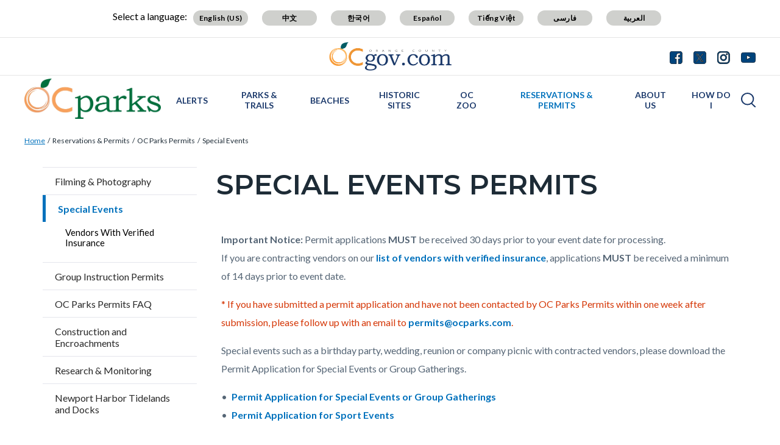

--- FILE ---
content_type: text/html; charset=UTF-8
request_url: https://ocparks.com/plan-party
body_size: 21498
content:
<!DOCTYPE html>
<html lang="en" dir="ltr" prefix="og: https://ogp.me/ns#">
  <head>
    <meta charset="utf-8" />
<noscript><style>form.antibot * :not(.antibot-message) { display: none !important; }</style>
</noscript><script async src="https://www.googletagmanager.com/gtag/js?id=G-2MP9QV8VVX"></script>
<script>window.dataLayer = window.dataLayer || [];function gtag(){dataLayer.push(arguments)};gtag("js", new Date());gtag("set", "developer_id.dMDhkMT", true);gtag("config", "G-2MP9QV8VVX", {"groups":"default","page_placeholder":"PLACEHOLDER_page_location"});</script>
<meta name="description" content="Important Notice: Permit applications MUST be received 30 days prior to your event date for processing. If you are contracting vendors on our list of vendors with verified insurance, applications MUST be received a minimum of 14 days prior to event date." />
<link rel="canonical" href="https://ocparks.com/plan-party" />
<meta property="og:type" content="website" />
<meta property="og:url" content="https://ocparks.com/plan-party" />
<meta property="og:title" content="Special Events Permits | OC Parks" />
<meta property="og:description" content="Important Notice: Permit applications MUST be received 30 days prior to your event date for processing. If you are contracting vendors on our list of vendors with verified insurance, applications MUST be received a minimum of 14 days prior to event date." />
<meta name="Generator" content="Drupal 10 (https://www.drupal.org)" />
<meta name="MobileOptimized" content="width" />
<meta name="HandheldFriendly" content="true" />
<meta name="viewport" content="width=device-width, initial-scale=1.0" />
<link rel="icon" href="/themes/custom/countyoc/favicon.ico" type="image/vnd.microsoft.icon" />

    <title>Special Events Permits | OC Parks</title>
    <link rel="stylesheet" media="all" href="/sites/ocparks/files/css/css_37b2bQ_AwDxXnAFXSiXlJBRvf12mpIrHyF7KTByBde4.css?delta=0&amp;language=en&amp;theme=countyoc&amp;include=eJwti0EOwyAMBD9khef0iByzQigOrrBJy-8btb2MZg4jNnssk1TVdlbCO7T1I5Uxn6zbP6maVUUWR_rpbQ8OjJPHQcrLZuTSXOzCWMk6xJRMsre4lwF08uWBM-3soKvh5enL7bQyFR-cnjYE" />
<link rel="stylesheet" media="all" href="/sites/ocparks/files/css/css_MxpJIfqxEwbpyoOZnsZwR9XiDcO0glcoYMj4hmxBQ_E.css?delta=1&amp;language=en&amp;theme=countyoc&amp;include=eJwti0EOwyAMBD9khef0iByzQigOrrBJy-8btb2MZg4jNnssk1TVdlbCO7T1I5Uxn6zbP6maVUUWR_rpbQ8OjJPHQcrLZuTSXOzCWMk6xJRMsre4lwF08uWBM-3soKvh5enL7bQyFR-cnjYE" />

    
  </head>
  <body class="section-plan-party path-node page-node-type-county-page">
    
      <div class="dialog-off-canvas-main-canvas" data-off-canvas-main-canvas>
    


    
<div  class="layout-container">
      <div class="pre-header">
      <aside aria-label="pre-header" class="pre-header__inner">
                <a href="#main-content" class="visually-hidden focusable skip-link">
          Skip to main content
        </a>
                      <div>
      
<div  id="block-countyblocksalert" class="block county-blocks-alert">
  
    
      

<div class="county-blocks-alert-block-wrapper">
  
<div  class="alerts alerts--template">
  <div  class="alerts__wrapper">
    <span class="material-icons" translate="no" aria-hidden="true" data-material-icon="error"></span> <span><span class="title">replace</span><span class="description">replace</span></span>
  </div>
</div>
</div>

  </div>

<div  id="block-views-block-site-alert-alert-site-block-1" class="block views-element-container views-blocksite-alert-alert-site-block-1">
  
    
      <div><div class="view view-site-alert view-id-site_alert view-display-id-alert_site_block_1 js-view-dom-id-058c71cb78858e60b77dfd65e0a83f9ff0c79273cc802e79328fce1ae1f4508c">
  

  
  
  

  <div class="results">
    
      </div>
  

  
  

  
  
</div>
</div>

  </div>

    </div>
  
      </aside>
    </div>
              


<header  class="header">
  <div  class="header__pre-inner">
    <div  class="header__inner">

              




<div id="translate-wrapper">
  <div class="translate-wrapper-inner">
          
      <div class="lang-select-label">Select a language:</div>
      <div id="google_translate_element"></div>
      <div id="translate_buttons">
        <div class="english_translate" class="button"><button id="english_translate" class="button_trans notranslate">English (US)</button></div>
        <div class="chinese_translate"><button id="chinese_translate" class="button_trans notranslate">中文</button></div>
        <div class="korean_translate"><button id="korean_translate" class="button_trans notranslate">한국어</button></div>
        <div class="spanish_translate"><button id="spanish_translate"  class="button_trans notranslate">Español</button></div>
        <div class="vietnamese_translate"><button id="vietnamese_translate"  class="button_trans notranslate">Tiếng Việt</button></div>
        <div class="farsi_translate"><button id="farsi_translate" class="button_trans notranslate">فارسی</button></div>
        <div class="arabic_translate"><button id="arabic_translate" class="button_trans notranslate">العربية</button></div>
      </div>
      </div>
</div>
<div  class="header__utility">
  <div  class="header__logo-occ">
          
<a
   class="logo-link"
    href="https://www.ocgov.com"
>
            

  
<img
   class="logo__image"
      src="/themes/custom/countyoc/images/logo.png"
      alt="Orange County Government Logo -- Home"
    />
        </a>
      </div>
  <div  class="header__utilities">
    <div  class="header__social-share">
      <a href="https://www.ocgov.com/contact/connect">
        <svg width="21px" height="21px" viewBox="0 0 21 21" version="1.1" xmlns="http://www.w3.org/2000/svg" xmlns:xlink="http://www.w3.org/1999/xlink">
          <!-- Generator: Sketch 63.1 (92452) - https://sketch.com -->
          <title>Facebook</title>
          <desc>Created with Sketch.</desc>
          <g id="Symbols-Facebook" stroke="none" stroke-width="1" fill-rule="evenodd">
            <g id="Navigation-Facebook" transform="translate(-1271.000000, -21.000000)" fill-rule="nonzero">
              <g id="Group-17-Facebook">
                <path d="M1281.98214,41.7142857 L1281.98214,33.7455357 L1279.30357,33.7455357 L1279.30357,30.6383929 L1281.98214,30.6383929 L1281.98214,28.3482143 C1281.98214,27.0446429 1282.34598,26.0357143 1283.07366,25.3214286 C1283.80134,24.6071429 1284.77232,24.25 1285.98661,24.25 C1287.01339,24.25 1287.80804,24.2901786 1288.37054,24.3705357 L1288.37054,24.3705357 L1288.37054,27.1428571 L1286.73661,27.15625 C1286.12946,27.15625 1285.72098,27.28125 1285.51116,27.53125 C1285.30134,27.78125 1285.19643,28.15625 1285.19643,28.65625 L1285.19643,28.65625 L1285.19643,30.6383929 L1288.26339,30.6383929 L1287.86161,33.7455357 L1285.19643,33.7455357 L1285.19643,41.7142857 L1287.71429,41.7142857 C1288.77679,41.7142857 1289.68527,41.3370536 1290.43973,40.5825893 C1291.1942,39.828125 1291.57143,38.9196429 1291.57143,37.8571429 L1291.57143,37.8571429 L1291.57143,25 C1291.57143,23.9375 1291.1942,23.0290179 1290.43973,22.2745536 C1289.68527,21.5200893 1288.77679,21.1428571 1287.71429,21.1428571 L1287.71429,21.1428571 L1274.85714,21.1428571 C1273.79464,21.1428571 1272.88616,21.5200893 1272.1317,22.2745536 C1271.37723,23.0290179 1271,23.9375 1271,25 L1271,25 L1271,37.8571429 C1271,38.9196429 1271.37723,39.828125 1272.1317,40.5825893 C1272.88616,41.3370536 1273.79464,41.7142857 1274.85714,41.7142857 L1274.85714,41.7142857 L1281.98214,41.7142857 Z" id="Facebook"></path>
              </g>
            </g>
          </g>
        </svg>
      </a>
      <a href="https://www.ocgov.com/contact/connect">
        <svg width="21px" height="21px" viewBox="0 0 21 21" version="1.1" xmlns="http://www.w3.org/2000/svg" xmlns:xlink="http://www.w3.org/1999/xlink">
          <!-- Generator: Sketch 63.1 (92452) - https://sketch.com -->
          <title>Twitter</title>
          <desc>Created with Sketch.</desc>
          <g id="Symbols-Twitter" stroke="none" stroke-width="1" fill-rule="evenodd">
            <g id="Navigation" transform="translate(-1310.000000, -21.000000)" fill-rule="nonzero">
              <g id="Group-17-Twitter">
                <path id="Twitter" d="M1326.715,41.715c1.063,0,1.971-0.378,2.725-1.133c0.755-0.754,1.132-1.662,1.132-2.725l0,0 V25c0-1.063-0.377-1.971-1.132-2.726c-0.754-0.754-1.662-1.131-2.725-1.131l0,0h-12.857c-1.063,0-1.971,0.377-2.726,1.131 C1310.377,23.029,1310,23.938,1310,25l0,0v12.857c0,1.063,0.377,1.971,1.132,2.725c0.754,0.755,1.663,1.133,2.726,1.133l0,0 H1326.715z"/>
              </g>
            </g>
          </g>
          <path fill="#FFFFFF" d="M11.362,9.921l4.788-5.565h-1.135l-4.157,4.833l-3.32-4.833h-3.83l5.021,7.309L3.708,17.5h1.135l4.39-5.104 l3.506,5.104h3.83L11.362,9.921L11.362,9.921z M9.808,11.729L9.3,11L5.251,5.209h1.743l3.268,4.673l0.508,0.728l4.247,6.074h-1.743 L9.808,11.729L9.808,11.729z"/>
        </svg>
      </a>
      <a href="https://www.ocgov.com/contact/connect">
        <svg width="21px" height="21px" viewBox="0 0 21 21" version="1.1" xmlns="http://www.w3.org/2000/svg" xmlns:xlink="http://www.w3.org/1999/xlink">
          <!-- Generator: Sketch 63.1 (92452) - https://sketch.com -->
          <title>Instagram</title>
          <desc>Created with Sketch.</desc>
          <g id="Symbols-IG" stroke="none" stroke-width="1" fill-rule="evenodd">
            <g id="Navigation-IG" transform="translate(-1349.000000, -21.000000)" fill-rule="nonzero">
              <g id="Group-17_IG">
                <path d="M1359.64,41.714054 C1361.49467,41.7115824 1362.79175,41.6893382 1363.53125,41.6473214 C1365.38839,41.5580357 1366.82589,41.0044643 1367.84375,39.9866071 C1368.86161,38.96875 1369.41518,37.53125 1369.50446,35.6741071 C1369.54911,34.8883929 1369.57143,33.4732143 1369.57143,31.4285714 L1369.5712,31.0742863 C1369.56873,29.2196151 1369.54648,27.9225315 1369.50446,27.1830357 C1369.41518,25.3258929 1368.86161,23.8883929 1367.84375,22.8705357 C1366.82589,21.8526786 1365.38839,21.2991071 1363.53125,21.2098214 C1362.74554,21.1651786 1361.33036,21.1428571 1359.28571,21.1428571 C1357.24107,21.1428571 1355.82589,21.1651786 1355.04018,21.2098214 C1353.18304,21.2991071 1351.74554,21.8526786 1350.72768,22.8705357 C1349.70982,23.8883929 1349.15625,25.3258929 1349.06696,27.1830357 C1349.02757,27.876313 1349.00556,29.0596577 1349.00093,30.7330697 L1349.00093,32.1240732 C1349.00556,33.7974852 1349.02757,34.9808298 1349.06696,35.6741071 C1349.15625,37.53125 1349.70982,38.96875 1350.72768,39.9866071 C1351.74554,41.0044643 1353.18304,41.5580357 1355.04018,41.6473214 C1355.82589,41.6919643 1357.24107,41.7142857 1359.28571,41.7142857 L1359.64,41.714054 Z M1358.26116,39.8727679 C1357.64062,39.8772321 1357.16964,39.8772321 1356.84821,39.8727679 C1356.52679,39.8683036 1356.09598,39.8549107 1355.5558,39.8325893 C1355.01562,39.8102679 1354.5558,39.765625 1354.17634,39.6986607 C1353.79688,39.6316964 1353.47768,39.5491071 1353.21875,39.4508929 C1352.77232,39.2723214 1352.37946,39.0133929 1352.04018,38.6741071 C1351.70089,38.3348214 1351.44196,37.9419643 1351.26339,37.4955357 C1351.16518,37.2366071 1351.08259,36.9174107 1351.01562,36.5379464 C1350.94866,36.1584821 1350.90402,35.6986607 1350.8817,35.1584821 C1350.85938,34.6183036 1350.84598,34.1875 1350.84152,33.8660714 C1350.83705,33.5446429 1350.83705,33.0736607 1350.84152,32.453125 C1350.84598,31.8325893 1350.84821,31.4910714 1350.84821,31.4285714 L1350.84815,31.4014509 C1350.84775,31.2949777 1350.84554,30.9625 1350.84152,30.4040179 C1350.83705,29.7834821 1350.83705,29.3125 1350.84152,28.9910714 C1350.84598,28.6696429 1350.85938,28.2388393 1350.8817,27.6986607 C1350.90402,27.1584821 1350.94866,26.6986607 1351.01562,26.3191964 C1351.08259,25.9397321 1351.16518,25.6205357 1351.26339,25.3616071 C1351.44196,24.9151786 1351.70089,24.5223214 1352.04018,24.1830357 C1352.37946,23.84375 1352.77232,23.5848214 1353.21875,23.40625 C1353.47768,23.3080357 1353.79688,23.2254464 1354.17634,23.1584821 C1354.5558,23.0915179 1355.01562,23.046875 1355.5558,23.0245536 C1356.09598,23.0022321 1356.52679,22.9888393 1356.84821,22.984375 C1357.16964,22.9799107 1357.64062,22.9799107 1358.26116,22.984375 C1358.8817,22.9888393 1359.22321,22.9910714 1359.28571,22.9910714 L1360.30357,22.9910714 C1360.92857,22.9821429 1361.40179,22.9799107 1361.72321,22.984375 C1362.04464,22.9888393 1362.47545,23.0022321 1363.01562,23.0245536 C1363.5558,23.046875 1364.01562,23.0915179 1364.39509,23.1584821 C1364.77455,23.2254464 1365.09375,23.3080357 1365.35268,23.40625 C1365.79911,23.5848214 1366.19196,23.84375 1366.53125,24.1830357 C1366.87054,24.5223214 1367.12946,24.9151786 1367.30804,25.3616071 C1367.40625,25.6205357 1367.48884,25.9397321 1367.5558,26.3191964 C1367.62277,26.6986607 1367.66741,27.1584821 1367.68973,27.6986607 C1367.71205,28.2388393 1367.72545,28.6696429 1367.72991,28.9910714 C1367.73438,29.3125 1367.73438,29.7834821 1367.72991,30.4040179 C1367.72679,30.8383929 1367.72475,31.1360491 1367.72382,31.2969866 L1367.72382,31.5601562 C1367.72475,31.7210938 1367.72679,32.01875 1367.72991,32.453125 C1367.73438,33.0736607 1367.73438,33.5446429 1367.72991,33.8660714 C1367.72545,34.1875 1367.71205,34.6183036 1367.68973,35.1584821 C1367.66741,35.6986607 1367.62277,36.1584821 1367.5558,36.5379464 C1367.48884,36.9174107 1367.40625,37.2366071 1367.30804,37.4955357 C1367.12946,37.9419643 1366.87054,38.3348214 1366.53125,38.6741071 C1366.19196,39.0133929 1365.79911,39.2723214 1365.35268,39.4508929 C1365.09375,39.5491071 1364.77455,39.6316964 1364.39509,39.6986607 C1364.01562,39.765625 1363.5558,39.8102679 1363.01562,39.8325893 C1362.47545,39.8549107 1362.04464,39.8683036 1361.72321,39.8727679 C1361.40179,39.8772321 1360.9308,39.8772321 1360.31027,39.8727679 C1359.87589,39.8696429 1359.57824,39.8676116 1359.4173,39.8666741 L1359.15413,39.8666741 C1358.99319,39.8676116 1358.69554,39.8696429 1358.26116,39.8727679 Z M1364.77679,27.1696429 C1365.11607,27.1696429 1365.40625,27.0491071 1365.64732,26.8080357 C1365.88839,26.5669643 1366.00893,26.2767857 1366.00893,25.9375 C1366.00893,25.5982143 1365.88839,25.3080357 1365.64732,25.0669643 C1365.40625,24.8258929 1365.11607,24.7053571 1364.77679,24.7053571 C1364.4375,24.7053571 1364.14732,24.8258929 1363.90625,25.0669643 C1363.66518,25.3080357 1363.54464,25.5982143 1363.54464,25.9375 C1363.54464,26.2767857 1363.66518,26.5669643 1363.90625,26.8080357 C1364.14732,27.0491071 1364.4375,27.1696429 1364.77679,27.1696429 Z M1359.28571,36.7053571 C1360.75,36.7053571 1361.99554,36.1919643 1363.02232,35.1651786 C1364.04911,34.1383929 1364.5625,32.8928571 1364.5625,31.4285714 C1364.5625,29.9642857 1364.04911,28.71875 1363.02232,27.6919643 C1361.99554,26.6651786 1360.75,26.1517857 1359.28571,26.1517857 C1357.82143,26.1517857 1356.57589,26.6651786 1355.54911,27.6919643 C1354.52232,28.71875 1354.00893,29.9642857 1354.00893,31.4285714 C1354.00893,32.8928571 1354.52232,34.1383929 1355.54911,35.1651786 C1356.57589,36.1919643 1357.82143,36.7053571 1359.28571,36.7053571 Z M1359.28571,34.8571429 C1358.33929,34.8571429 1357.53125,34.5223214 1356.86161,33.8526786 C1356.19196,33.1830357 1355.85714,32.375 1355.85714,31.4285714 C1355.85714,30.4821429 1356.19196,29.6741071 1356.86161,29.0044643 C1357.53125,28.3348214 1358.33929,28 1359.28571,28 C1360.23214,28 1361.04018,28.3348214 1361.70982,29.0044643 C1362.37946,29.6741071 1362.71429,30.4821429 1362.71429,31.4285714 C1362.71429,32.375 1362.37946,33.1830357 1361.70982,33.8526786 C1361.04018,34.5223214 1360.23214,34.8571429 1359.28571,34.8571429 Z" id="IG"></path>
              </g>
            </g>
          </g>
        </svg>
      </a>
      <a href="https://www.ocgov.com/contact/connect">
        <svg width="24px" height="17px" viewBox="0 0 24 17" version="1.1" xmlns="http://www.w3.org/2000/svg" xmlns:xlink="http://www.w3.org/1999/xlink">
          <!-- Generator: Sketch 63.1 (92452) - https://sketch.com -->
          <title>Youtube</title>
          <desc>Created with Sketch.</desc>
          <g id="Symbols-Youtube" stroke="none" stroke-width="1" fill-rule="evenodd">
            <g id="Navigation-Youtube" transform="translate(-1388.000000, -23.000000)" fill-rule="nonzero">
              <g id="Group-17-Youtube">
                <path d="M1400,39.8660714 C1403.35714,39.8660714 1406.15625,39.78125 1408.39732,39.6116071 C1408.40625,39.6116071 1408.47991,39.6049107 1408.6183,39.5915179 C1408.7567,39.578125 1408.85938,39.5647321 1408.92634,39.5513393 C1408.9933,39.5379464 1409.10045,39.5178571 1409.24777,39.4910714 C1409.39509,39.4642857 1409.52232,39.4285714 1409.62946,39.3839286 C1409.73661,39.3392857 1409.86161,39.2834821 1410.00446,39.2165179 C1410.14732,39.1495536 1410.28571,39.0647321 1410.41964,38.9620536 C1410.55357,38.859375 1410.68304,38.7410714 1410.80804,38.6071429 L1410.80804,38.6071429 L1410.99554,38.3794643 C1411.12054,38.2276786 1411.26339,37.953125 1411.42411,37.5558036 C1411.58482,37.1584821 1411.69643,36.7142857 1411.75893,36.2232143 C1411.92857,34.9285714 1412.00893,33.6339286 1412,32.3392857 L1412,32.3392857 L1412,29.9821429 C1411.99107,29.6160714 1411.96652,29.109375 1411.92634,28.4620536 C1411.88616,27.8147321 1411.83036,27.2053571 1411.75893,26.6339286 C1411.69643,26.1428571 1411.57812,25.6919643 1411.40402,25.28125 C1411.22991,24.8705357 1411.10045,24.609375 1411.01562,24.4977679 C1410.9308,24.3861607 1410.86161,24.3035714 1410.80804,24.25 C1410.68304,24.1160714 1410.55357,23.9977679 1410.41964,23.8950893 C1410.28571,23.7924107 1410.14732,23.7053571 1410.00446,23.6339286 C1409.86161,23.5625 1409.73661,23.5044643 1409.62946,23.4598214 C1409.52232,23.4151786 1409.39509,23.3794643 1409.24777,23.3526786 C1409.10045,23.3258929 1408.99554,23.3058036 1408.93304,23.2924107 C1408.87054,23.2790179 1408.76786,23.265625 1408.625,23.2522321 C1408.48214,23.2388393 1408.40625,23.2321429 1408.39732,23.2321429 L1408.39732,23.2321429 L1407.41964,23.1785714 C1406.76786,23.1339286 1405.7433,23.0915179 1404.34598,23.0513393 C1402.94866,23.0111607 1401.5,22.9910714 1400,22.9910714 C1396.64286,22.9910714 1393.84375,23.0714286 1391.60268,23.2321429 C1391.59375,23.2321429 1391.51786,23.2388393 1391.375,23.2522321 C1391.23214,23.265625 1391.12946,23.2790179 1391.06696,23.2924107 C1391.00446,23.3058036 1390.89955,23.3258929 1390.75223,23.3526786 C1390.60491,23.3794643 1390.47768,23.4151786 1390.37054,23.4598214 C1390.26339,23.5044643 1390.13839,23.5625 1389.99554,23.6339286 C1389.85268,23.7053571 1389.71429,23.7924107 1389.58036,23.8950893 C1389.44643,23.9977679 1389.31696,24.1160714 1389.19196,24.25 L1389.19196,24.25 L1389.00446,24.4776786 C1388.87946,24.6294643 1388.73661,24.9040179 1388.57589,25.3013393 C1388.41518,25.6986607 1388.30357,26.1428571 1388.24107,26.6339286 C1388.07143,27.9285714 1387.99107,29.2232143 1388,30.5178571 L1388,30.5178571 L1388,32.875 C1388.00893,33.2410714 1388.03348,33.7477679 1388.07366,34.3950893 C1388.11384,35.0424107 1388.16964,35.6517857 1388.24107,36.2232143 C1388.30357,36.7142857 1388.42188,37.1651786 1388.59598,37.5758929 C1388.77009,37.9866071 1388.89955,38.2477679 1388.98438,38.359375 C1389.0692,38.4709821 1389.13839,38.5535714 1389.19196,38.6071429 C1389.40625,38.8303571 1389.65848,39.0133929 1389.94866,39.15625 C1390.23884,39.2991071 1390.46652,39.3928571 1390.6317,39.4375 C1390.79688,39.4821429 1391.04018,39.5267857 1391.36161,39.5714286 L1391.36161,39.5714286 L1391.84375,39.625 L1392.5,39.6785714 C1392.92857,39.7053571 1393.82366,39.7388393 1395.18527,39.7790179 C1396.54688,39.8191964 1398.15179,39.8482143 1400,39.8660714 Z M1397.52232,34.5357143 L1397.52232,27.7991071 L1404.00446,31.1875 L1397.52232,34.5357143 Z" id="Youtube"></path>
              </g>
            </g>
          </g>
        </svg>
      </a>
    </div>
  </div>
</div>      
          


<div  class="header__navigation">
  <div  class="header__branding">
          
<a
   class="logo-link"
    href="https://ocparks.com/"
>
            

  
<img
   class="logo__image"
      src="/sites/ocparks/files/OC%20Parks%20Logo.png"
      alt="OC Parks Logo -- Home"
    />
        </a>
      </div>
  <div  class="header__menu">
            
<div  id="block-mainnavigation-2" class="block menu-blockmain">
  
    
      

<nav aria-label="main-menu">
  <a href="#" id="toggle-expand" class="toggle-expand">
    <span class="toggle-expand__open">
      


<svg  class="toggle-expand__icon"

  
  
  >
      <use xlink:href="/themes/custom/countyoc/dist/icons.svg#menu"></use>
</svg>
      <span class="toggle-expand__text">Main Menu</span>
    </span>
    <span class="toggle-expand__close">
      <span class="toggle-expand__text">Close</span>
    </span>
  </a>
  <div id="main-nav" class="main-nav">
    <div class="main-menu-back-wrapper">
      <a href="#" id="main-menu-back">Main Menu</a>
    </div>
    


    
                          
    
<ul  class="main-menu">
            
<li  class="main-menu__item">
                <a href="https://ocparks.com/parks/alerts" class="main-menu__link" data-drupal-link-system-path="node/8056">Alerts</a>
          </li>
          
<li  class="main-menu__item main-menu__item--with-sub">
                <a href="https://ocparks.com/parks-trails" class="main-menu__link main-menu__link--with-sub" data-drupal-link-system-path="node/771">Parks &amp; Trails</a>
              <span class="expand-sub"></span>
          
                                    
    
<ul  class="main-menu main-menu--sub main-menu--sub-1">
            
<li  class="main-menu__item main-menu__item--sub main-menu__item--sub-1">
                <a href="https://ocparks.com/parks/alerts" class="main-menu__link main-menu__link--sub main-menu__link--sub-1" data-drupal-link-system-path="node/8056">ALERTS</a>
          </li>
          
<li  class="main-menu__item main-menu__item--sub main-menu__item--sub-1">
                <a href="https://ocparks.com/alisowood" class="main-menu__link main-menu__link--sub main-menu__link--sub-1" data-drupal-link-system-path="node/6">Aliso and Wood Canyons Wilderness Park</a>
          </li>
          
<li  class="main-menu__item main-menu__item--sub main-menu__item--sub-1">
                <a href="https://ocparks.com/parks-trails/carbon-canyon-regional-park" class="main-menu__link main-menu__link--sub main-menu__link--sub-1" data-drupal-link-system-path="node/26">Carbon Canyon Regional Park</a>
          </li>
          
<li  class="main-menu__item main-menu__item--sub main-menu__item--sub-1">
                <a href="https://ocparks.com/parks-trails/featherly-regional-park" class="main-menu__link main-menu__link--sub main-menu__link--sub-1" data-drupal-link-system-path="node/51">Featherly Regional Park</a>
          </li>
          
<li  class="main-menu__item main-menu__item--sub main-menu__item--sub-1">
                <a href="https://ocparks.com/parks-trails/harriett-m-wieder-regional-park" class="main-menu__link main-menu__link--sub main-menu__link--sub-1" data-drupal-link-system-path="node/61">Harriett M. Wieder Regional Park</a>
          </li>
          
<li  class="main-menu__item main-menu__item--sub main-menu__item--sub-1">
                <a href="https://ocparks.com/parks-trails/irvine-lake" class="main-menu__link main-menu__link--sub main-menu__link--sub-1" data-drupal-link-system-path="node/186">Irvine Lake</a>
          </li>
          
<li  class="main-menu__item main-menu__item--sub main-menu__item--sub-1">
                <a href="https://ocparks.com/irvine-ranch-open-space" class="main-menu__link main-menu__link--sub main-menu__link--sub-1" data-drupal-link-system-path="node/76">Irvine Ranch Open Space</a>
          </li>
          
<li  class="main-menu__item main-menu__item--sub main-menu__item--sub-1">
                <a href="https://ocparks.com/irvinepark" class="main-menu__link main-menu__link--sub main-menu__link--sub-1" data-drupal-link-system-path="node/2881">Irvine Regional Park</a>
          </li>
          
<li  class="main-menu__item main-menu__item--sub main-menu__item--sub-1">
                <a href="https://ocparks.com/lagunacoast" class="main-menu__link main-menu__link--sub main-menu__link--sub-1" data-drupal-link-system-path="node/86">Laguna Coast Wilderness Park</a>
          </li>
          
<li  class="main-menu__item main-menu__item--sub main-menu__item--sub-1">
                <a href="https://ocparks.com/parks-trails/laguna-niguel-regional-park" class="main-menu__link main-menu__link--sub main-menu__link--sub-1" data-drupal-link-system-path="node/91">Laguna Niguel Regional Park</a>
          </li>
          
<li  class="main-menu__item main-menu__item--sub main-menu__item--sub-1">
                <a href="https://ocparks.com/parks-trails/mile-square-regional-park" class="main-menu__link main-menu__link--sub main-menu__link--sub-1" data-drupal-link-system-path="node/101">Mile Square Regional Park</a>
          </li>
          
<li  class="main-menu__item main-menu__item--sub main-menu__item--sub-1">
                <a href="https://ocparks.com/oneill" class="main-menu__link main-menu__link--sub main-menu__link--sub-1" data-drupal-link-system-path="node/111">O&#039;Neill Regional Park</a>
          </li>
          
<li  class="main-menu__item main-menu__item--sub main-menu__item--sub-1">
                <a href="https://ocparks.com/parks-trails/peters-canyon-regional-park" class="main-menu__link main-menu__link--sub main-menu__link--sub-1" data-drupal-link-system-path="node/126">Peters Canyon Regional Park</a>
          </li>
          
<li  class="main-menu__item main-menu__item--sub main-menu__item--sub-1">
                <a href="https://ocparks.com/clarkpark" class="main-menu__link main-menu__link--sub main-menu__link--sub-1" data-drupal-link-system-path="node/36">Ralph B. Clark Regional Park</a>
          </li>
          
<li  class="main-menu__item main-menu__item--sub main-menu__item--sub-1">
                <a href="https://ocparks.com/parks-trails/regional-trails" class="main-menu__link main-menu__link--sub main-menu__link--sub-1" data-drupal-link-system-path="node/191">Regional Trails</a>
          </li>
          
<li  class="main-menu__item main-menu__item--sub main-menu__item--sub-1">
                <a href="https://ocparks.com/caspers" class="main-menu__link main-menu__link--sub main-menu__link--sub-1" data-drupal-link-system-path="node/31">Ronald W. Caspers Wilderness Park</a>
          </li>
          
<li  class="main-menu__item main-menu__item--sub main-menu__item--sub-1">
                <a href="https://ocparks.com/santiagooaks" class="main-menu__link main-menu__link--sub main-menu__link--sub-1" data-drupal-link-system-path="node/146">Santiago Oaks Regional Park</a>
          </li>
          
<li  class="main-menu__item main-menu__item--sub main-menu__item--sub-1">
                <a href="https://ocparks.com/parks-trails/talbert-regional-park" class="main-menu__link main-menu__link--sub main-menu__link--sub-1" data-drupal-link-system-path="node/156">Talbert Regional Park</a>
          </li>
          
<li  class="main-menu__item main-menu__item--sub main-menu__item--sub-1">
                <a href="https://ocparks.com/parks-trails/ted-craig-regional-park" class="main-menu__link main-menu__link--sub main-menu__link--sub-1" data-drupal-link-system-path="node/41">Ted Craig Regional Park</a>
          </li>
          
<li  class="main-menu__item main-menu__item--sub main-menu__item--sub-1">
                <a href="https://ocparks.com/riley" class="main-menu__link main-menu__link--sub main-menu__link--sub-1" data-drupal-link-system-path="node/136">Thomas F. Riley Wilderness Park</a>
          </li>
          
<li  class="main-menu__item main-menu__item--sub main-menu__item--sub-1">
                <a href="https://ocparks.com/parks-trails/tri-city-regional-park" class="main-menu__link main-menu__link--sub main-menu__link--sub-1" data-drupal-link-system-path="node/161">Tri-City Regional Park</a>
          </li>
          
<li  class="main-menu__item main-menu__item--sub main-menu__item--sub-1">
                <a href="https://ocparks.com/parks-trails/upper-newport-bay-nature-preserve" class="main-menu__link main-menu__link--sub main-menu__link--sub-1" data-drupal-link-system-path="node/166">Upper Newport Bay Nature Preserve</a>
          </li>
          
<li  class="main-menu__item main-menu__item--sub main-menu__item--sub-1">
                <a href="https://ocparks.com/parks-trails/whiting-ranch-wilderness-park" class="main-menu__link main-menu__link--sub main-menu__link--sub-1" data-drupal-link-system-path="node/171">Whiting Ranch Wilderness Park</a>
          </li>
          
<li  class="main-menu__item main-menu__item--sub main-menu__item--sub-1">
                <a href="https://ocparks.com/masonpark" class="main-menu__link main-menu__link--sub main-menu__link--sub-1" data-drupal-link-system-path="node/96">William R. Mason Regional Park</a>
          </li>
          
<li  class="main-menu__item main-menu__item--sub main-menu__item--sub-1">
                <a href="https://ocparks.com/yorbapark" class="main-menu__link main-menu__link--sub main-menu__link--sub-1" data-drupal-link-system-path="node/181">Yorba Regional Park</a>
          </li>
      </ul>
  
      </li>
          
<li  class="main-menu__item main-menu__item--with-sub">
                <a href="https://ocparks.com/beaches" class="main-menu__link main-menu__link--with-sub" data-drupal-link-system-path="node/281">Beaches</a>
              <span class="expand-sub"></span>
          
                                    
    
<ul  class="main-menu main-menu--sub main-menu--sub-1">
            
<li  class="main-menu__item main-menu__item--sub main-menu__item--sub-1">
                <a href="https://ocparks.com/bayside" class="main-menu__link main-menu__link--sub main-menu__link--sub-1" data-drupal-link-system-path="node/106">Bayside Beach/Newport Harbor</a>
          </li>
          
<li  class="main-menu__item main-menu__item--sub main-menu__item--sub-1">
                <a href="https://ocparks.com/beaches/capistrano-beach" class="main-menu__link main-menu__link--sub main-menu__link--sub-1" data-drupal-link-system-path="node/21">Capistrano Beach</a>
          </li>
          
<li  class="main-menu__item main-menu__item--sub main-menu__item--sub-1">
                <a href="https://ocparks.com/beaches/dana-point-harbor" class="main-menu__link main-menu__link--sub main-menu__link--sub-1" data-drupal-link-system-path="node/46">Dana Point Harbor</a>
          </li>
          
<li  class="main-menu__item main-menu__item--sub main-menu__item--sub-1">
                <a href="https://ocparks.com/beaches/salt-creek-beach" class="main-menu__link main-menu__link--sub main-menu__link--sub-1" data-drupal-link-system-path="node/141">Salt Creek Beach</a>
          </li>
          
<li  class="main-menu__item main-menu__item--sub main-menu__item--sub-1">
                <a href="https://ocparks.com/beaches/sunset-harbour" class="main-menu__link main-menu__link--sub main-menu__link--sub-1" data-drupal-link-system-path="node/151">Sunset Harbour</a>
          </li>
      </ul>
  
      </li>
          
<li  class="main-menu__item main-menu__item--with-sub">
                <a href="https://ocparks.com/historic-sites" class="main-menu__link main-menu__link--with-sub" data-drupal-link-system-path="node/1131">Historic Sites</a>
              <span class="expand-sub"></span>
          
                                    
    
<ul  class="main-menu main-menu--sub main-menu--sub-1">
            
<li  class="main-menu__item main-menu__item--sub main-menu__item--sub-1">
                <a href="https://ocparks.com/modjeska" class="main-menu__link main-menu__link--sub main-menu__link--sub-1" data-drupal-link-system-path="node/2296">Arden: Helena Modjeska Historic House and Gardens</a>
          </li>
          
<li  class="main-menu__item main-menu__item--sub main-menu__item--sub-1">
                <a href="https://ocparks.com/historic-sites/archaeo-paleo-collections" class="main-menu__link main-menu__link--sub main-menu__link--sub-1" data-drupal-link-system-path="node/2821">County of Orange Paleontology and Archaeology Collections</a>
          </li>
          
<li  class="main-menu__item main-menu__item--sub main-menu__item--sub-1">
                <a href="https://ocparks.com/keyranch" class="main-menu__link main-menu__link--sub main-menu__link--sub-1" data-drupal-link-system-path="node/56">George Key Ranch Historic Park</a>
          </li>
          
<li  class="main-menu__item main-menu__item--sub main-menu__item--sub-1">
                <a href="https://ocparks.com/historic-sites/heritage-hill-historical-park" class="main-menu__link main-menu__link--sub main-menu__link--sub-1" data-drupal-link-system-path="node/66">Heritage Hill Historical Park</a>
          </li>
          
<li  class="main-menu__item main-menu__item--sub main-menu__item--sub-1">
                <a href="https://ocparks.com/historic-sites/historic-yorba-cemetery" class="main-menu__link main-menu__link--sub main-menu__link--sub-1" data-drupal-link-system-path="node/176">Historic Yorba Cemetery</a>
          </li>
          
<li  class="main-menu__item main-menu__item--sub main-menu__item--sub-1">
                <a href="https://ocparks.com/historic-sites/irvine-ranch-historic-park" class="main-menu__link main-menu__link--sub main-menu__link--sub-1" data-drupal-link-system-path="node/71">Irvine Ranch Historic Park</a>
          </li>
          
<li  class="main-menu__item main-menu__item--sub main-menu__item--sub-1">
                <a href="https://ocparks.com/historic-sites/old-orange-county-courthouse" class="main-menu__link main-menu__link--sub main-menu__link--sub-1" data-drupal-link-system-path="node/121">Old Orange County Courthouse</a>
          </li>
          
<li  class="main-menu__item main-menu__item--sub main-menu__item--sub-1">
                <a href="https://ocparks.com/historic-sites/ramon-peralta-adobe-historic-site" class="main-menu__link main-menu__link--sub main-menu__link--sub-1" data-drupal-link-system-path="node/131">Ramon Peralta Adobe Historic Site</a>
          </li>
      </ul>
  
      </li>
          
<li  class="main-menu__item">
                <a href="https://ocparks.com/oc-zoo" class="main-menu__link" data-drupal-link-system-path="node/116">OC Zoo</a>
          </li>
          
<li  class="main-menu__item main-menu__item--active main-menu__item--with-sub">
                <a href="https://ocparks.com/reservations-permits" class="main-menu__link main-menu__link--active main-menu__link--with-sub" data-drupal-link-system-path="node/731">Reservations &amp; Permits</a>
              <span class="expand-sub"></span>
          
                                    
    
<ul  class="main-menu main-menu--sub main-menu--sub-1">
            
<li  class="main-menu__item main-menu__item--sub main-menu__item--sub-1 main-menu__item--with-sub">
                <a href="https://ocparks.com/reservations-permits/weddings-parties-meetings" class="main-menu__link main-menu__link--sub main-menu__link--sub-1 main-menu__link--with-sub" data-drupal-link-system-path="node/841">Weddings, Parties &amp; Meetings</a>
              <span class="expand-sub"></span>
          
                          
    
<ul  class="main-menu main-menu--sub main-menu--sub-1 main-menu--sub-2">
            
<li  class="main-menu__item main-menu__item--sub main-menu__item--sub-2">
                <a href="https://ocparks.com/reservations-permits/weddings-parties-meetings/meetings-conferences" class="main-menu__link main-menu__link--sub main-menu__link--sub-2" data-drupal-link-system-path="node/461">Meetings &amp; Conferences</a>
          </li>
          
<li  class="main-menu__item main-menu__item--sub main-menu__item--sub-2">
                <a href="https://ocparks.com/reservations-permits/weddings-parties-meetings/receptions-weddings" class="main-menu__link main-menu__link--sub main-menu__link--sub-2" data-drupal-link-system-path="node/591">Receptions &amp; Weddings</a>
          </li>
      </ul>
  
      </li>
          
<li  class="main-menu__item main-menu__item--sub main-menu__item--sub-1 main-menu__item--with-sub">
                <a href="https://ocparks.com/reservations-permits/make-reservation" class="main-menu__link main-menu__link--sub main-menu__link--sub-1 main-menu__link--with-sub" data-drupal-link-system-path="node/446">Make a Reservation</a>
              <span class="expand-sub"></span>
          
                          
    
<ul  class="main-menu main-menu--sub main-menu--sub-1 main-menu--sub-2">
            
<li  class="main-menu__item main-menu__item--sub main-menu__item--sub-2">
                <a href="https://ocparks.com/reservations-permits/make-reservation/reservations-faqs" class="main-menu__link main-menu__link--sub main-menu__link--sub-2" data-drupal-link-system-path="node/256">Reservations FAQs</a>
          </li>
      </ul>
  
      </li>
          
<li  class="main-menu__item main-menu__item--active main-menu__item--sub main-menu__item--sub-1 main-menu__item--with-sub">
                <a href="https://ocparks.com/reservations-permits/oc-parks-permits" class="main-menu__link main-menu__link--active main-menu__link--sub main-menu__link--sub-1 main-menu__link--with-sub" data-drupal-link-system-path="node/721">OC Parks Permits</a>
              <span class="expand-sub"></span>
          
                          
    
<ul  class="main-menu main-menu--sub main-menu--sub-1 main-menu--sub-2">
            
<li  class="main-menu__item main-menu__item--sub main-menu__item--sub-2">
                <a href="https://ocparks.com/how-do-i/apply/film-permit" class="main-menu__link main-menu__link--sub main-menu__link--sub-2" data-drupal-link-system-path="node/321">Filming &amp; Photography</a>
          </li>
          
<li  class="main-menu__item main-menu__item--active main-menu__item--sub main-menu__item--sub-2 main-menu__item--with-sub">
                <a href="https://ocparks.com/plan-party" class="main-menu__link main-menu__link--active main-menu__link--sub main-menu__link--sub-2 main-menu__link--with-sub is-active" data-drupal-link-system-path="node/1166" aria-current="page">Special Events</a>
              <span class="expand-sub"></span>
          
                          
    
<ul  class="main-menu main-menu--sub main-menu--sub-1 main-menu--sub-2 main-menu--sub-3">
            
<li  class="main-menu__item main-menu__item--sub main-menu__item--sub-3">
                <a href="/rnp/permits/vendor" title="Vendors With Verified Insurance" class="main-menu__link main-menu__link--sub main-menu__link--sub-3" data-drupal-link-system-path="node/2921">Vendors With Verified Insurance</a>
          </li>
      </ul>
  
      </li>
          
<li  class="main-menu__item main-menu__item--sub main-menu__item--sub-2">
                <a href="https://ocparks.com/reservations-permits/oc-parks-permits/group-instruction-permits" class="main-menu__link main-menu__link--sub main-menu__link--sub-2" data-drupal-link-system-path="node/426">Group Instruction Permits</a>
          </li>
          
<li  class="main-menu__item main-menu__item--sub main-menu__item--sub-2">
                <a href="https://ocparks.com/reservations-permits/oc-parks-permits/oc-parks-permits-faq" class="main-menu__link main-menu__link--sub main-menu__link--sub-2" data-drupal-link-system-path="node/2811">OC Parks Permits FAQ</a>
          </li>
          
<li  class="main-menu__item main-menu__item--sub main-menu__item--sub-2">
                <a href="https://ocparks.com/reservations-permits/oc-parks-permits/construction-and-encroachments" class="main-menu__link main-menu__link--sub main-menu__link--sub-2" data-drupal-link-system-path="node/916">Construction and Encroachments</a>
          </li>
          
<li  class="main-menu__item main-menu__item--sub main-menu__item--sub-2">
                <a href="https://ocparks.com/reservations-permits/oc-parks-permits/research-monitoring" class="main-menu__link main-menu__link--sub main-menu__link--sub-2" data-drupal-link-system-path="node/341">Research &amp; Monitoring</a>
          </li>
          
<li  class="main-menu__item main-menu__item--sub main-menu__item--sub-2">
                <a href="https://ocparks.com/reservations-permits/oc-parks-permits/newport-harbor-tidelands-and-docks" class="main-menu__link main-menu__link--sub main-menu__link--sub-2" data-drupal-link-system-path="node/651">Newport Harbor Tidelands and Docks</a>
          </li>
      </ul>
  
      </li>
      </ul>
  
      </li>
          
<li  class="main-menu__item main-menu__item--with-sub">
                <a href="https://ocparks.com/about-us" class="main-menu__link main-menu__link--with-sub" data-drupal-link-system-path="node/931">About Us</a>
              <span class="expand-sub"></span>
          
                                    
    
<ul  class="main-menu main-menu--sub main-menu--sub-1">
            
<li  class="main-menu__item main-menu__item--sub main-menu__item--sub-1">
                <a href="https://ocparks.com/about-us/awards-and-accolades" class="main-menu__link main-menu__link--sub main-menu__link--sub-1" data-drupal-link-system-path="node/906">Awards and Accolades</a>
          </li>
          
<li  class="main-menu__item main-menu__item--sub main-menu__item--sub-1 main-menu__item--with-sub">
                <a href="https://ocparks.com/about-us/commissions-and-committees" class="main-menu__link main-menu__link--sub main-menu__link--sub-1 main-menu__link--with-sub" data-drupal-link-system-path="node/3986">Commissions and Committees</a>
              <span class="expand-sub"></span>
          
                          
    
<ul  class="main-menu main-menu--sub main-menu--sub-1 main-menu--sub-2">
            
<li  class="main-menu__item main-menu__item--sub main-menu__item--sub-2">
                <a href="https://ocparks.com/about-us/commissions-and-committees/coastal-greenbelt-authority" class="main-menu__link main-menu__link--sub main-menu__link--sub-2" data-drupal-link-system-path="node/466">Coastal Greenbelt Authority</a>
          </li>
          
<li  class="main-menu__item main-menu__item--sub main-menu__item--sub-2">
                <a href="https://ocparks.com/about-us/commissions-and-committees/oc-historical-commission" class="main-menu__link main-menu__link--sub main-menu__link--sub-2" data-drupal-link-system-path="node/301">OC Historical Commission</a>
          </li>
          
<li  class="main-menu__item main-menu__item--sub main-menu__item--sub-2">
                <a href="https://ocparks.com/about-us/commissions-and-committees/oc-parks-commission" class="main-menu__link main-menu__link--sub main-menu__link--sub-2" data-drupal-link-system-path="node/751">OC Parks Commission</a>
          </li>
          
<li  class="main-menu__item main-menu__item--sub main-menu__item--sub-2">
                <a href="https://ocparks.com/about-us/commissions-and-committees/trails-subcommittee" class="main-menu__link main-menu__link--sub main-menu__link--sub-2" data-drupal-link-system-path="node/746">OC Parks Trails Subcommittee</a>
          </li>
      </ul>
  
      </li>
          
<li  class="main-menu__item main-menu__item--sub main-menu__item--sub-1 main-menu__item--with-sub">
                <a href="https://ocparks.com/about-us/oc-parks-fees" class="main-menu__link main-menu__link--sub main-menu__link--sub-1 main-menu__link--with-sub" data-drupal-link-system-path="node/951">OC Parks Fees</a>
              <span class="expand-sub"></span>
          
                          
    
<ul  class="main-menu main-menu--sub main-menu--sub-1 main-menu--sub-2">
            
<li  class="main-menu__item main-menu__item--sub main-menu__item--sub-2">
                <a href="https://ocparks.com/about-us/oc-parks-fees/camping-fees" class="main-menu__link main-menu__link--sub main-menu__link--sub-2" data-drupal-link-system-path="node/911">Camping Fees</a>
          </li>
          
<li  class="main-menu__item main-menu__item--sub main-menu__item--sub-2">
                <a href="https://ocparks.com/about-us/oc-parks-fees/group-fees" class="main-menu__link main-menu__link--sub main-menu__link--sub-2" data-drupal-link-system-path="node/1011">Group Fees</a>
          </li>
          
<li  class="main-menu__item main-menu__item--sub main-menu__item--sub-2 main-menu__item--with-sub">
                <a href="https://ocparks.com/annualpass" class="main-menu__link main-menu__link--sub main-menu__link--sub-2 main-menu__link--with-sub" data-drupal-link-system-path="node/506">Purchase A Pass</a>
              <span class="expand-sub"></span>
          
                          
    
<ul  class="main-menu main-menu--sub main-menu--sub-1 main-menu--sub-2 main-menu--sub-3">
            
<li  class="main-menu__item main-menu__item--sub main-menu__item--sub-3">
                <a href="/about-us/oc-parks-fees/purchase-pass/annual-pass-faqs" class="main-menu__link main-menu__link--sub main-menu__link--sub-3" data-drupal-link-system-path="node/2116">Annual Pass FAQs</a>
          </li>
      </ul>
  
      </li>
      </ul>
  
      </li>
          
<li  class="main-menu__item main-menu__item--sub main-menu__item--sub-1 main-menu__item--with-sub">
                <a href="https://ocparks.com/jr-ranger" class="main-menu__link main-menu__link--sub main-menu__link--sub-1 main-menu__link--with-sub" data-drupal-link-system-path="node/28681">OC Parks Jr. Ranger Program</a>
              <span class="expand-sub"></span>
          
                          
    
<ul  class="main-menu main-menu--sub main-menu--sub-1 main-menu--sub-2">
            
<li  class="main-menu__item main-menu__item--sub main-menu__item--sub-2">
                <a href="https://ocparks.com/jr-ranger/participating-facilities" class="main-menu__link main-menu__link--sub main-menu__link--sub-2" data-drupal-link-system-path="node/28771">Participating Facilities</a>
          </li>
          
<li  class="main-menu__item main-menu__item--sub main-menu__item--sub-2">
                <a href="https://ocparks.com/jr-ranger/resources" class="main-menu__link main-menu__link--sub main-menu__link--sub-2" data-drupal-link-system-path="node/28686">Jr. Ranger Program Resources</a>
          </li>
          
<li  class="main-menu__item main-menu__item--sub main-menu__item--sub-2">
                <a href="https://ocparks.com/events?type=All&amp;location=29276" class="main-menu__link main-menu__link--sub main-menu__link--sub-2">Jr. Ranger Activities</a>
          </li>
          
<li  class="main-menu__item main-menu__item--sub main-menu__item--sub-2">
                <a href="https://ocparks.com/jr-ranger/faq" class="main-menu__link main-menu__link--sub main-menu__link--sub-2" data-drupal-link-system-path="node/28821">FAQ</a>
          </li>
      </ul>
  
      </li>
          
<li  class="main-menu__item main-menu__item--sub main-menu__item--sub-1 main-menu__item--with-sub">
                <a href="https://ocparks.com/about-us/oc-parks-strategic-plan" class="main-menu__link main-menu__link--sub main-menu__link--sub-1 main-menu__link--with-sub" data-drupal-link-system-path="node/1156">OC Parks Strategic Plan</a>
              <span class="expand-sub"></span>
          
                          
    
<ul  class="main-menu main-menu--sub main-menu--sub-1 main-menu--sub-2">
            
<li  class="main-menu__item main-menu__item--sub main-menu__item--sub-2">
                <a href="https://ocparks.com/about-us/oc-parks-strategic-plan/2007-strategic-plan" class="main-menu__link main-menu__link--sub main-menu__link--sub-2" data-drupal-link-system-path="node/761">2007 Strategic Plan</a>
          </li>
      </ul>
  
      </li>
          
<li  class="main-menu__item main-menu__item--sub main-menu__item--sub-1 main-menu__item--with-sub">
                <a href="https://ocparks.com/about-us/park-rules" class="main-menu__link main-menu__link--sub main-menu__link--sub-1 main-menu__link--with-sub" data-drupal-link-system-path="node/381">Park Rules</a>
              <span class="expand-sub"></span>
          
                          
    
<ul  class="main-menu main-menu--sub main-menu--sub-1 main-menu--sub-2">
            
<li  class="main-menu__item main-menu__item--sub main-menu__item--sub-2">
                <a href="https://ocparks.com/about-us/park-rules/camping-park-rules" class="main-menu__link main-menu__link--sub main-menu__link--sub-2" data-drupal-link-system-path="node/366">Camping Park Rules</a>
          </li>
          
<li  class="main-menu__item main-menu__item--sub main-menu__item--sub-2">
                <a href="https://ocparks.com/about-us/park-rules/regional-park-rules" class="main-menu__link main-menu__link--sub main-menu__link--sub-2" data-drupal-link-system-path="node/936">Regional Park Rules</a>
          </li>
      </ul>
  
      </li>
          
<li  class="main-menu__item main-menu__item--sub main-menu__item--sub-1 main-menu__item--with-sub">
                <a href="https://ocparks.com/about-us/projects" class="main-menu__link main-menu__link--sub main-menu__link--sub-1 main-menu__link--with-sub" data-drupal-link-system-path="node/971">Projects</a>
              <span class="expand-sub"></span>
          
                          
    
<ul  class="main-menu main-menu--sub main-menu--sub-1 main-menu--sub-2">
            
<li  class="main-menu__item main-menu__item--sub main-menu__item--sub-2">
                <a href="https://www.ocparks.com/node/1081" class="main-menu__link main-menu__link--sub main-menu__link--sub-2">Capistrano Beach Park Master Plan</a>
          </li>
          
<li  class="main-menu__item main-menu__item--sub main-menu__item--sub-2">
                <a href="https://ocparks.com/beaches/capistrano-beach/capistrano-doheny-beach-nature-based-shoreline-adaptation-project" class="main-menu__link main-menu__link--sub main-menu__link--sub-2" data-drupal-link-system-path="node/34796">Capistrano-Doheny Beach Nature-Based Shoreline Adaptation Project</a>
          </li>
          
<li  class="main-menu__item main-menu__item--sub main-menu__item--sub-2">
                <a href="https://ocparks.com/about-us/projects/craig-park-bike-facility" class="main-menu__link main-menu__link--sub main-menu__link--sub-2" data-drupal-link-system-path="node/326">Craig Park Bike Facility</a>
          </li>
          
<li  class="main-menu__item main-menu__item--sub main-menu__item--sub-2">
                <a href="https://ocparks.com/about-us/projects/crawford-canyon" class="main-menu__link main-menu__link--sub main-menu__link--sub-2" data-drupal-link-system-path="node/766">Crawford Canyon</a>
          </li>
          
<li  class="main-menu__item main-menu__item--sub main-menu__item--sub-2">
                <a href="https://www.ocparks.com/node/1031" class="main-menu__link main-menu__link--sub main-menu__link--sub-2">Mile Square Park Expansion</a>
          </li>
          
<li  class="main-menu__item main-menu__item--sub main-menu__item--sub-2">
                <a href="https://ocparks.com/about-us/projects/oc-loop" class="main-menu__link main-menu__link--sub main-menu__link--sub-2" data-drupal-link-system-path="node/676">OC Loop</a>
          </li>
          
<li  class="main-menu__item main-menu__item--sub main-menu__item--sub-2">
                <a href="https://www.ocparks.com/node/1136" class="main-menu__link main-menu__link--sub main-menu__link--sub-2">OC Zoo Improvements</a>
          </li>
          
<li  class="main-menu__item main-menu__item--sub main-menu__item--sub-2">
                <a href="https://www.ocparks.com/node/351" class="main-menu__link main-menu__link--sub main-menu__link--sub-2">Peters Canyon GDP</a>
          </li>
          
<li  class="main-menu__item main-menu__item--sub main-menu__item--sub-2">
                <a href="https://ocparks.com/about-us/projects/saddleback-gateway" class="main-menu__link main-menu__link--sub main-menu__link--sub-2" data-drupal-link-system-path="node/496">Saddleback Gateway</a>
          </li>
          
<li  class="main-menu__item main-menu__item--sub main-menu__item--sub-2">
                <a href="https://ocparks.com/SOCRCRSP" class="main-menu__link main-menu__link--sub main-menu__link--sub-2" data-drupal-link-system-path="node/19366">South Orange County Regional Coastal Resilience Strategic Plan</a>
          </li>
          
<li  class="main-menu__item main-menu__item--sub main-menu__item--sub-2">
                <a href="https://ocparks.com/about-us/projects/sustainability" class="main-menu__link main-menu__link--sub main-menu__link--sub-2" data-drupal-link-system-path="node/1071">Sustainability</a>
          </li>
          
<li  class="main-menu__item main-menu__item--sub main-menu__item--sub-2">
                <a href="https://ocparks.com/about-us/projects/trails_pilot_project" class="main-menu__link main-menu__link--sub main-menu__link--sub-2" data-drupal-link-system-path="node/2101">Trail Use Designation Pilot Project</a>
          </li>
          
<li  class="main-menu__item main-menu__item--sub main-menu__item--sub-2">
                <a href="https://ocparks.com/parks-trails/talbert-regional-park/master-plan" class="main-menu__link main-menu__link--sub main-menu__link--sub-2">Talbert Regional Park Master Plan</a>
          </li>
      </ul>
  
      </li>
          
<li  class="main-menu__item main-menu__item--sub main-menu__item--sub-1 main-menu__item--with-sub">
                <a href="https://ocparks.com/about-us/volunteer" class="main-menu__link main-menu__link--sub main-menu__link--sub-1 main-menu__link--with-sub" data-drupal-link-system-path="node/806">Volunteer</a>
              <span class="expand-sub"></span>
          
                          
    
<ul  class="main-menu main-menu--sub main-menu--sub-1 main-menu--sub-2">
            
<li  class="main-menu__item main-menu__item--sub main-menu__item--sub-2">
                <a href="https://ocparks.com/about-us/volunteer/oc-parks-volunteers" class="main-menu__link main-menu__link--sub main-menu__link--sub-2" data-drupal-link-system-path="node/886">OC Parks Volunteers</a>
          </li>
          
<li  class="main-menu__item main-menu__item--sub main-menu__item--sub-2">
                <a href="https://ocparks.com/about-us/volunteer/orange-county-fire-watch" class="main-menu__link main-menu__link--sub main-menu__link--sub-2" data-drupal-link-system-path="node/791">Orange County Fire Watch</a>
          </li>
          
<li  class="main-menu__item main-menu__item--sub main-menu__item--sub-2">
                <a href="https://ocparks.com/about-us/volunteer/partners" class="main-menu__link main-menu__link--sub main-menu__link--sub-2" data-drupal-link-system-path="node/331">Partners</a>
          </li>
          
<li  class="main-menu__item main-menu__item--sub main-menu__item--sub-2">
                <a href="https://ocparks.com/about-us/volunteer/ranger-reserves" class="main-menu__link main-menu__link--sub main-menu__link--sub-2" data-drupal-link-system-path="node/821">Ranger Reserves</a>
          </li>
          
<li  class="main-menu__item main-menu__item--sub main-menu__item--sub-2">
                <a href="https://ocparks.com/about-us/volunteer/short-term-volunteers" class="main-menu__link main-menu__link--sub main-menu__link--sub-2" data-drupal-link-system-path="node/291">Short Term Volunteers</a>
          </li>
          
<li  class="main-menu__item main-menu__item--sub main-menu__item--sub-2">
                <a href="https://ocparks.com/about-us/volunteer/internships" class="main-menu__link main-menu__link--sub main-menu__link--sub-2" data-drupal-link-system-path="node/5491">Internships</a>
          </li>
          
<li  class="main-menu__item main-menu__item--sub main-menu__item--sub-2">
                <a href="https://ocparks.com/about-us/volunteer/oc-parks-volunteer-resources" class="main-menu__link main-menu__link--sub main-menu__link--sub-2" data-drupal-link-system-path="node/1116">OC Parks Volunteer Resources</a>
          </li>
      </ul>
  
      </li>
          
<li  class="main-menu__item main-menu__item--sub main-menu__item--sub-1">
                <a href="https://ocparks.com/about-us/work-oc-parks" class="main-menu__link main-menu__link--sub main-menu__link--sub-1" data-drupal-link-system-path="node/836">Work for OC Parks</a>
          </li>
          
<li  class="main-menu__item main-menu__item--sub main-menu__item--sub-1 main-menu__item--with-sub">
                <a href="https://ocparks.com/about-us/enews" class="main-menu__link main-menu__link--sub main-menu__link--sub-1 main-menu__link--with-sub" data-drupal-link-system-path="node/696">eNews</a>
              <span class="expand-sub"></span>
          
                          
    
<ul  class="main-menu main-menu--sub main-menu--sub-1 main-menu--sub-2">
            
<li  class="main-menu__item main-menu__item--sub main-menu__item--sub-2">
                <a href="https://us1.campaign-archive.com/home/?u=559129180c825483b85a8869b&amp;id=7bc92b6c28" title="Archive of Newsletters" class="main-menu__link main-menu__link--sub main-menu__link--sub-2">Newsletter Archive</a>
          </li>
      </ul>
  
      </li>
      </ul>
  
      </li>
          
<li  class="main-menu__item main-menu__item--with-sub">
                <a href="https://ocparks.com/how-do-i" class="main-menu__link main-menu__link--with-sub" data-drupal-link-system-path="node/546">How Do I</a>
              <span class="expand-sub"></span>
          
                                    
    
<ul  class="main-menu main-menu--sub main-menu--sub-1">
            
<li  class="main-menu__item main-menu__item--sub main-menu__item--sub-1 main-menu__item--with-sub">
                <a href="https://ocparks.com/how-do-i/apply" class="main-menu__link main-menu__link--sub main-menu__link--sub-1 main-menu__link--with-sub" data-drupal-link-system-path="node/296">Apply for...</a>
              <span class="expand-sub"></span>
          
                          
    
<ul  class="main-menu main-menu--sub main-menu--sub-1 main-menu--sub-2">
            
<li  class="main-menu__item main-menu__item--sub main-menu__item--sub-2">
                <a href="https://ocparks.com/how-do-i/apply/film-permit" class="main-menu__link main-menu__link--sub main-menu__link--sub-2" data-drupal-link-system-path="node/321">A Film Permit</a>
          </li>
          
<li  class="main-menu__item main-menu__item--sub main-menu__item--sub-2">
                <a href="https://www.ocparks.com/node/836" class="main-menu__link main-menu__link--sub main-menu__link--sub-2">A Job</a>
          </li>
          
<li  class="main-menu__item main-menu__item--sub main-menu__item--sub-2">
                <a href="https://www.ocparks.com/node/1166" class="main-menu__link main-menu__link--sub main-menu__link--sub-2">A Permit for a Party</a>
          </li>
      </ul>
  
      </li>
          
<li  class="main-menu__item main-menu__item--sub main-menu__item--sub-1 main-menu__item--with-sub">
                <a href="https://ocparks.com/how-do-i/contact" class="main-menu__link main-menu__link--sub main-menu__link--sub-1 main-menu__link--with-sub" data-drupal-link-system-path="node/576">Contact...</a>
              <span class="expand-sub"></span>
          
                          
    
<ul  class="main-menu main-menu--sub main-menu--sub-1 main-menu--sub-2">
            
<li  class="main-menu__item main-menu__item--sub main-menu__item--sub-2">
                <a href="https://www.ocparks.com/node/931" class="main-menu__link main-menu__link--sub main-menu__link--sub-2">OC Parks</a>
          </li>
      </ul>
  
      </li>
          
<li  class="main-menu__item main-menu__item--sub main-menu__item--sub-1">
                <a href="https://ocparks.com/how-do-i/get-involved" class="main-menu__link main-menu__link--sub main-menu__link--sub-1" data-drupal-link-system-path="node/536">Get Involved...</a>
          </li>
          
<li  class="main-menu__item main-menu__item--sub main-menu__item--sub-1 main-menu__item--with-sub">
                <a href="https://ocparks.com/how-do-i/learn-more-about" class="main-menu__link main-menu__link--sub main-menu__link--sub-1 main-menu__link--with-sub" data-drupal-link-system-path="node/411">Learn More About...</a>
              <span class="expand-sub"></span>
          
                          
    
<ul  class="main-menu main-menu--sub main-menu--sub-1 main-menu--sub-2">
            
<li  class="main-menu__item main-menu__item--sub main-menu__item--sub-2">
                <a href="https://www.ocparks.com/node/951" class="main-menu__link main-menu__link--sub main-menu__link--sub-2">Fees</a>
          </li>
          
<li  class="main-menu__item main-menu__item--sub main-menu__item--sub-2">
                <a href="https://ocparks.com/jr-ranger" class="main-menu__link main-menu__link--sub main-menu__link--sub-2" data-drupal-link-system-path="node/28681">OC Parks Jr. Ranger Program</a>
          </li>
          
<li  class="main-menu__item main-menu__item--sub main-menu__item--sub-2">
                <a href="https://ocparks.com/about-us/commissions-and-committees" class="main-menu__link main-menu__link--sub main-menu__link--sub-2" data-drupal-link-system-path="node/3986">OC Parks&#039; Commissions and Committees</a>
          </li>
          
<li  class="main-menu__item main-menu__item--sub main-menu__item--sub-2">
                <a href="https://www.ocparks.com/node/76" class="main-menu__link main-menu__link--sub main-menu__link--sub-2">Programs on the Irvine Ranch Open Space</a>
          </li>
      </ul>
  
      </li>
          
<li  class="main-menu__item main-menu__item--sub main-menu__item--sub-1 main-menu__item--with-sub">
                <a href="https://ocparks.com/how-do-i/locate" class="main-menu__link main-menu__link--sub main-menu__link--sub-1 main-menu__link--with-sub" data-drupal-link-system-path="node/596">Locate...</a>
              <span class="expand-sub"></span>
          
                          
    
<ul  class="main-menu main-menu--sub main-menu--sub-1 main-menu--sub-2">
            
<li  class="main-menu__item main-menu__item--sub main-menu__item--sub-2">
                <a href="https://orangecounty.nextrequest.com/requests/new?dept_id=9" class="main-menu__link main-menu__link--sub main-menu__link--sub-2">A Public Record</a>
          </li>
          
<li  class="main-menu__item main-menu__item--sub main-menu__item--sub-2">
                <a href="https://www.ocparks.com/node/461" class="main-menu__link main-menu__link--sub main-menu__link--sub-2">A meeting location</a>
          </li>
          
<li  class="main-menu__item main-menu__item--sub main-menu__item--sub-2">
                <a href="https://www.ocparks.com/node/591" class="main-menu__link main-menu__link--sub main-menu__link--sub-2">A wedding location</a>
          </li>
          
<li  class="main-menu__item main-menu__item--sub main-menu__item--sub-2">
                <a href="https://www.ocparks.com/events" class="main-menu__link main-menu__link--sub main-menu__link--sub-2">Park events and programs</a>
          </li>
      </ul>
  
      </li>
          
<li  class="main-menu__item main-menu__item--sub main-menu__item--sub-1 main-menu__item--with-sub">
                <a href="https://ocparks.com/how-do-i/purchase" class="main-menu__link main-menu__link--sub main-menu__link--sub-1 main-menu__link--with-sub" data-drupal-link-system-path="node/551">Purchase...</a>
              <span class="expand-sub"></span>
          
                          
    
<ul  class="main-menu main-menu--sub main-menu--sub-1 main-menu--sub-2">
            
<li  class="main-menu__item main-menu__item--sub main-menu__item--sub-2">
                <a href="https://www.ocparks.com/node/506" class="main-menu__link main-menu__link--sub main-menu__link--sub-2">An annual parks / beach pass</a>
          </li>
      </ul>
  
      </li>
          
<li  class="main-menu__item main-menu__item--sub main-menu__item--sub-1 main-menu__item--with-sub">
                <a href="https://ocparks.com/how-do-i/rent" class="main-menu__link main-menu__link--sub main-menu__link--sub-1 main-menu__link--with-sub" data-drupal-link-system-path="node/946">Rent...</a>
              <span class="expand-sub"></span>
          
                          
    
<ul  class="main-menu main-menu--sub main-menu--sub-1 main-menu--sub-2">
            
<li  class="main-menu__item main-menu__item--sub main-menu__item--sub-2">
                <a href="https://www.ocparks.com/node/446" class="main-menu__link main-menu__link--sub main-menu__link--sub-2">A campground</a>
          </li>
          
<li  class="main-menu__item main-menu__item--sub main-menu__item--sub-2">
                <a href="https://www.ocparks.com/node/841" class="main-menu__link main-menu__link--sub main-menu__link--sub-2">A facility for my special occasion</a>
          </li>
          
<li  class="main-menu__item main-menu__item--sub main-menu__item--sub-2">
                <a href="https://www.ocparks.com/node/446" class="main-menu__link main-menu__link--sub main-menu__link--sub-2">A picnic shelter or group area</a>
          </li>
      </ul>
  
      </li>
          
<li  class="main-menu__item main-menu__item--sub main-menu__item--sub-1 main-menu__item--with-sub">
                <a href="https://ocparks.com/how-do-i/view" class="main-menu__link main-menu__link--sub main-menu__link--sub-1 main-menu__link--with-sub" data-drupal-link-system-path="node/661">View...</a>
              <span class="expand-sub"></span>
          
                          
    
<ul  class="main-menu main-menu--sub main-menu--sub-1 main-menu--sub-2">
            
<li  class="main-menu__item main-menu__item--sub main-menu__item--sub-2">
                <a href="https://ocparks.com/about-us/commissions-and-committees/coastal-greenbelt-authority" class="main-menu__link main-menu__link--sub main-menu__link--sub-2" data-drupal-link-system-path="node/466">Coastal Greenbelt Authority agendas</a>
          </li>
          
<li  class="main-menu__item main-menu__item--sub main-menu__item--sub-2">
                <a href="https://www.ocparks.com/node/501" class="main-menu__link main-menu__link--sub main-menu__link--sub-2">OC Historical Commission agendas</a>
          </li>
          
<li  class="main-menu__item main-menu__item--sub main-menu__item--sub-2">
                <a href="https://www.ocparks.com/node/1006" class="main-menu__link main-menu__link--sub main-menu__link--sub-2">OC Parks Commission agendas</a>
          </li>
          
<li  class="main-menu__item main-menu__item--sub main-menu__item--sub-2">
                <a href="https://www.ocparks.com/node/746" class="main-menu__link main-menu__link--sub main-menu__link--sub-2">Trails Subcommittee agendas</a>
          </li>
      </ul>
  
      </li>
      </ul>
  
      </li>
      </ul>
  
</div>
</nav>

  </div>

        </div>
  <div  class="header__search">
    <a href="#">
      

  
<img
   class="search__image"
      src="/themes/custom/countyoc/images/icons/ico-search.svg"
      alt="Search"
    />
    </a>
                      <form action="https://ocparks.com/search" method="get" class="search-block-form" accept-charset="UTF-8">
  <div class="form-item--radio" role="radiogroup" aria-label="Search Type">
          <div class="js-form-item form-item">
        <input type="radio" id="edit-search-bar-type-agency" name="search-bar-type" value="agency" class="form-radio" checked>
        <label for="edit-search-bar-type-agency" class="option form-item__label">Current Agency</label>
      </div>
          <div class="js-form-item form-item">
        <input type="radio" id="edit-search-bar-type-county" name="search-bar-type" value="county" class="form-radio">
        <label for="edit-search-bar-type-county" class="option form-item__label">Entire County</label>
      </div>
      </div>
  <div class="text-buttons">
    <div class="form-item js-form-item form-type-search js-form-type-search form-item-keys js-form-item-keys form-no-label form-group">
      <label for="edit-keys" class="visually-hidden">Search</label>
      <input title="Search" aria-label="Search" class="form-search form-control" placeholder="Search..." type="search" id="edit-keys" name="keys" value="" size="15" maxlength="128" data-toggle="tooltip" data-original-title="Enter the terms you wish to search for.">
    </div>
    <input type="reset" value="Reset">
    <input class="button form-submit form-item__submit" type="submit" value="Search">
  </div>
</form>
                </div>
</div>
  
    </div>
  </div>
</header>

  
<div  id="block-countyoc-breadcrumbs" class="block system-breadcrumb-block">
  
    
      

  <nav aria-labelledby='system-breadcrumb'>
    <h2  class="visually-hidden" id='system-breadcrumb'>Breadcrumb</h2>
    <ol  class="breadcrumb">
          <li  class="breadcrumb__item">
                  <a  class="breadcrumb__link" href="/">Home</a>
              </li>
          <li  class="breadcrumb__item">
                  <a  class="breadcrumb__link" href="/reservations-permits">Reservations &amp; Permits</a>
              </li>
          <li  class="breadcrumb__item">
                  <a  class="breadcrumb__link" href="/reservations-permits/oc-parks-permits">OC Parks Permits</a>
              </li>
          <li  class="breadcrumb__item">
                  <a  class="breadcrumb__link" href="/plan-party">Special Events</a>
              </li>
        </ol>
  </nav>

  </div>

  <div data-drupal-messages-fallback class="hidden"></div>


                  <div class="pre-content">
        <aside aria-label="pre-content" class="pre-content__inner">
          
        </aside>
      </div>
            <div  class="main main--with-sidebar">
    <a id="main-content" tabindex="-1"></a>          <aside class="main-sidebar">
                          <div>
      
  




    
                
    
<ul  class="sidebar-menu sidebar-menu--main-menu">
            
<li  class="sidebar-menu__item">
                <a href="https://ocparks.com/how-do-i/apply/film-permit" class="sidebar-menu__link" data-drupal-link-system-path="node/321">Filming &amp; Photography</a>
          </li>
          
<li  class="sidebar-menu__item sidebar-menu__item--active sidebar-menu__item--with-sub">
                <a href="https://ocparks.com/plan-party" class="sidebar-menu__link sidebar-menu__link--active sidebar-menu__link--with-sub is-active" data-drupal-link-system-path="node/1166" aria-current="page">Special Events</a>
              <span class="expand-sub"></span>
          
                          
    
<ul  class="sidebar-menu sidebar-menu--main-menu sidebar-menu--sub sidebar-menu--sub-1">
            
<li  class="sidebar-menu__item sidebar-menu__item--sub sidebar-menu__item--sub-1">
                <a href="https://ocparks.com/rnp/permits/vendor" title="Vendors With Verified Insurance" class="sidebar-menu__link sidebar-menu__link--sub sidebar-menu__link--sub-1" data-drupal-link-system-path="node/2921">Vendors With Verified Insurance</a>
          </li>
      </ul>
  
      </li>
          
<li  class="sidebar-menu__item">
                <a href="https://ocparks.com/reservations-permits/oc-parks-permits/group-instruction-permits" class="sidebar-menu__link" data-drupal-link-system-path="node/426">Group Instruction Permits</a>
          </li>
          
<li  class="sidebar-menu__item">
                <a href="https://ocparks.com/reservations-permits/oc-parks-permits/oc-parks-permits-faq" class="sidebar-menu__link" data-drupal-link-system-path="node/2811">OC Parks Permits FAQ</a>
          </li>
          
<li  class="sidebar-menu__item">
                <a href="https://ocparks.com/reservations-permits/oc-parks-permits/construction-and-encroachments" class="sidebar-menu__link" data-drupal-link-system-path="node/916">Construction and Encroachments</a>
          </li>
          
<li  class="sidebar-menu__item">
                <a href="https://ocparks.com/reservations-permits/oc-parks-permits/research-monitoring" class="sidebar-menu__link" data-drupal-link-system-path="node/341">Research &amp; Monitoring</a>
          </li>
          
<li  class="sidebar-menu__item">
                <a href="https://ocparks.com/reservations-permits/oc-parks-permits/newport-harbor-tidelands-and-docks" class="sidebar-menu__link" data-drupal-link-system-path="node/651">Newport Harbor Tidelands and Docks</a>
          </li>
      </ul>
  

<nav class="navbar mobile navbar-light bg-light navbar-sidebar-menu--main-menu" aria-label="mobile-sidebar-nav">
  <button class="navbar-toggler menu-sidebar-mobile" type="button" data-toggle="collapse" data-target="#navbar-menu-sidebar" aria-controls="navbar-menu-sidebar" aria-expanded="false" aria-label="Toggle navigation" id="navbar-menu">
    Navigation Menu    <span class="material-icons">
      keyboard_arrow_down
    </span>
  </button>
  <div class="dropdown mobile collapse navbar-collapse sidebar-menu-mobile" aria-labelledby="navbar-menu" id="navbar-menu-sidebar">
  


    
                          
    
<ul  class="sidebar-menu-mobile">
            
<li  class="sidebar-menu-mobile__item">
                <a href="https://ocparks.com/how-do-i/apply/film-permit" class="sidebar-menu-mobile__link" data-drupal-link-system-path="node/321">Filming &amp; Photography</a>
          </li>
          
<li  class="sidebar-menu-mobile__item sidebar-menu-mobile__item--active sidebar-menu-mobile__item--with-sub">
                <a href="https://ocparks.com/plan-party" class="sidebar-menu-mobile__link sidebar-menu-mobile__link--active sidebar-menu-mobile__link--with-sub is-active" data-drupal-link-system-path="node/1166" aria-current="page">Special Events</a>
              <span class="expand-sub"></span>
          
                                    
    
<ul  class="sidebar-menu-mobile sidebar-menu-mobile--sub sidebar-menu-mobile--sub-1">
            
<li  class="sidebar-menu-mobile__item sidebar-menu-mobile__item--sub sidebar-menu-mobile__item--sub-1">
                <a href="https://ocparks.com/rnp/permits/vendor" title="Vendors With Verified Insurance" class="sidebar-menu-mobile__link sidebar-menu-mobile__link--sub sidebar-menu-mobile__link--sub-1" data-drupal-link-system-path="node/2921">Vendors With Verified Insurance</a>
          </li>
      </ul>
  
      </li>
          
<li  class="sidebar-menu-mobile__item">
                <a href="https://ocparks.com/reservations-permits/oc-parks-permits/group-instruction-permits" class="sidebar-menu-mobile__link" data-drupal-link-system-path="node/426">Group Instruction Permits</a>
          </li>
          
<li  class="sidebar-menu-mobile__item">
                <a href="https://ocparks.com/reservations-permits/oc-parks-permits/oc-parks-permits-faq" class="sidebar-menu-mobile__link" data-drupal-link-system-path="node/2811">OC Parks Permits FAQ</a>
          </li>
          
<li  class="sidebar-menu-mobile__item">
                <a href="https://ocparks.com/reservations-permits/oc-parks-permits/construction-and-encroachments" class="sidebar-menu-mobile__link" data-drupal-link-system-path="node/916">Construction and Encroachments</a>
          </li>
          
<li  class="sidebar-menu-mobile__item">
                <a href="https://ocparks.com/reservations-permits/oc-parks-permits/research-monitoring" class="sidebar-menu-mobile__link" data-drupal-link-system-path="node/341">Research &amp; Monitoring</a>
          </li>
          
<li  class="sidebar-menu-mobile__item">
                <a href="https://ocparks.com/reservations-permits/oc-parks-permits/newport-harbor-tidelands-and-docks" class="sidebar-menu-mobile__link" data-drupal-link-system-path="node/651">Newport Harbor Tidelands and Docks</a>
          </li>
      </ul>
  
</nav>

    </div>
  
        </aside>
        <main  class="main-content main-content--with-sidebar">
                        <div>
      
<div  id="block-countyoc-page-title" class="block page-title-block">
  
    
      

  
<h1  class="h1">
      <span class="title">Special Events Permits</span>

  </h1>


  </div>

<div  id="block-countyoc-content" class="block system-main-block">
  
    
      
<article  class="node">

  
    

  
  <div>
      <div class="layout layout--onecol">
    <div  class="layout__region layout__region--content">
      
<div  class="block field-blocknodecounty-pagebody">
  
    
      

            <p><strong>Important Notice:</strong> Permit applications <strong>MUST </strong>be received 30 days prior to your event date for processing.<br>
If you are contracting vendors on our <a href="https://alerts.ocparks.com/vendor/vendor.php" target="_blank">list of vendors with verified insurance</a>, applications <strong>MUST </strong>be received a minimum of 14 days prior to event date.</p>

<p class="highlight"><span><span><span>* If you have submitted a permit application and have not been contacted by OC Parks Permits within one week after submission, please follow up with an email to <a href="mailto:permits@ocparks.com">permits@ocparks.com</a>.</span></span></span></p>

<p>Special events such as a birthday party, wedding, reunion or company picnic with contracted vendors, please download the Permit Application for Special Events or Group Gatherings.</p>

<ul>
	<li><a href="https://ocparks.com/sites/ocparks/files/2023-07/Application%20for%20Special%20Events.pdf">Permit&nbsp;Application for Special Events or Group Gatherings&nbsp;&nbsp;</a></li>
	<li><a href="https://ocparks.com/sites/ocparks/files/2024-03/Sports%20Permit%20Application%20-%20%28Fillable%20%28revised%203-12-24%29.pdf">Permit&nbsp;Application for Sport Events</a><br>
	<br>
	<strong>To view a list of vendors with verified insurance, please </strong><a href="https://alerts.ocparks.com/vendor/vendor.php" target="_blank"><strong>click here</strong></a><strong>.</strong>&nbsp;&nbsp;</li>
</ul>

<p>&nbsp;&nbsp;<strong>If you are hiring a vendor from this list, you are still required to purchase a permit.</strong></p>

<h2>Large Events</h2>

<p>Large Events such as a 5k walk, festival, fundraising using a County park, please submit a letter with the requested information on the large event requirements form.</p>

<ul>
	<li><a href="/sites/ocparks/files/import/data/files/64161.pdf">Requirements for Large Events</a></li>
</ul>

<h2>Trail Events</h2>

<p>If you are interested in holding a large event, such as a 5k walk or ride using a County regional trail or bikeway, please start by submitting the event request form to review your request.</p>

<ul>
	<li><a href="/sites/ocparks/files/import/data/files/42949.pdf">Event Request Form</a></li>
</ul>

<p>All events must comply with <a href="/sites/ocparks/files/import/data/files/62358.pdf">County Insurance Requirements</a>.<br>
<br>
For information on how to apply, please contact OC Parks Permits at 866-627-2757 or&nbsp;<strong><a href="mailto:permits@ocparks.com">permits@ocparks.com</a></strong><br>
<br>
Payments accepted are Visa, MasterCard or Discover, checks payable to the County of Orange, and cash in exact change only.</p>

<p><strong><strong>OC Parks Permits</strong> <strong>Office</strong><br>
13042 Old Myford Rd.<br>
Irvine, CA 92602<br>
Public Counter Hours: Monday-Friday 8 a.m. - 4 p.m.</strong></p>
      
  </div>

    </div>
  </div>

  </div>

</article>


  </div>

<div  id="block-sociallinksblock" class="block social-links-block">
  
    
          


<div  class="share-this">
  <h2 class="title">Share This</h2>
  
<ul  class="ul-share-this">
                
<li  class="ul-share-this__item">
              
<a
   class="ul-share-this__link-facebook"
    href="https://www.facebook.com/sharer/sharer.php?kid_directed_site=0&amp;u=https://ocparks.com/plan-party&amp;display=popup&amp;ref=plugin&amp;src=share_button"
>
                  <span class="visually-hidden">Share this page to Facebook</span>
                <div class="ico-share-footer facebook"></div>
              </a>
          </li>
              
<li  class="ul-share-this__item">
              
<a
   class="ul-share-this__link-twitter"
    href="https://twitter.com/share?text=Special Events Permits&amp;url=https://ocparks.com/plan-party&amp;hashtags="
>
                  <span class="visually-hidden">Share this page to Twitter</span>
                <div class="ico-share-footer twitter"></div>
              </a>
          </li>
              
<li  class="ul-share-this__item">
              
<a
   class="ul-share-this__link-linkedin"
    href="https://www.linkedin.com/sharing/share-offsite/?url=https://ocparks.com/plan-party"
>
                  <span class="visually-hidden">Share this page to Linkedin</span>
                <div class="ico-share-footer linkedin"></div>
              </a>
          </li>
              
<li  class="ul-share-this__item">
              
<a
   class="ul-share-this__link-link"
    href="https://ocparks.com/plan-party"
>
                  <span class="visually-hidden">Copy this page as a Link</span>
                <div class="ico-share-footer link"></div>
              </a>
          </li>
          </ul>
</div>

  </div>

    </div>
  
      </main>
  </div>
            <div class="post-content">
        <aside aria-label="post-content" class="post-content__inner">
                        <div>
      
<div  id="block-customjs" class="block block-content835ffece-5be1-40e2-b6b7-576f169fb7ef block-basic-block">
  
    
      

            <!-- AudioEye Widget Start -->
<script type="text/javascript">
!function () {
    var b = function () {
        if (!(window.location.href.indexOf("node") > -1)) {
            window.__AudioEyeSiteHash = "86037b70fc0549de6126ed02e66a46fa";
            var a = document.createElement("script");
            a.src = "https://wsmcdn.audioeye.com/aem.js";
            a.type = "text/javascript";
            a.setAttribute("async", "");
            document.getElementsByTagName("body")[0].appendChild(a);
        }

    };
    "complete" !== document.readyState ? window.addEventListener ? window.addEventListener("load", b) : window.attachEvent && window.attachEvent("onload", b) : b()
}();
</script>
<!-- AudioEye Widget End -->
      
  </div>

    </div>
  
        </aside>
      </div>
            


<footer  class="footer">
  <div  class="footer__inner">
    <div  class="footer__logo_footer">
              
<div class="logo-img">
      
<a
   class="logo-link"
    href="https://www.ocgov.com"
>
          

  
<img
   class="logo__image"
      src="/themes/custom/countyoc/images/logo-occ.png"
      alt="Logo"
    />
      </a>
  </div>
<div class="logo-text">
  <p>County Directory Assistance</p>
  <p><a href="tel:+1-855-886-5400">855.886.5400</a></p>
</div>
          </div>
    <div  class="footer__navigation_menu">
              <nav aria-labelledby="block-footernavigation-menu" id="block-footernavigation" class="menu-blockcounty-footer-navigation">
      
  <h2 id="block-footernavigation-menu" tabindex="0">Navigation</h2>
  

        


    
                          
    
<ul  class="inline-menu">
            
<li  class="inline-menu__item">
                <a href="https://ocparks.com/reservations-permits/make-reservation" class="inline-menu__link" data-drupal-link-system-path="node/446">Make a Reservation</a>
          </li>
          
<li  class="inline-menu__item inline-menu__item--active">
                <a href="https://ocparks.com/plan-party" class="inline-menu__link inline-menu__link--active is-active" data-drupal-link-system-path="node/1166" aria-current="page">Plan a Party</a>
          </li>
          
<li  class="inline-menu__item">
                <a href="https://ocparks.com/annualpass" class="inline-menu__link" data-drupal-link-system-path="node/506">Purchase an Annual Pass</a>
          </li>
          
<li  class="inline-menu__item">
                <a href="https://ocparks.com/about-us/projects" class="inline-menu__link" data-drupal-link-system-path="node/971">Projects</a>
          </li>
          
<li  class="inline-menu__item">
                <a href="https://ocparks.com/about-us/volunteer" class="inline-menu__link" data-drupal-link-system-path="node/806">Volunteer</a>
          </li>
      </ul>
  

  </nav>

          </div>
    <div  class="footer__quick_links_menu">
              <h2 tabindex="0">Quick Links</h2>
        



    
                          
    
<ul  class="inline-menu">
            
<li  class="inline-menu__item">
                <a href="https://www.ocgov.com/contact/use" class="inline-menu__link">Acceptable Use</a>
          </li>
          
<li  class="inline-menu__item">
                <a href="https://www.ocgov.com/contact/accessibility" class="inline-menu__link">Accessibility</a>
          </li>
          
<li  class="inline-menu__item">
                <a href="https://www.ocgov.com/contact" class="inline-menu__link">Contact the County</a>
          </li>
          
<li  class="inline-menu__item">
                <a href="https://www.ocgov.com/contact/disclaimer" class="inline-menu__link">Disclaimer</a>
          </li>
          
<li  class="inline-menu__item">
                <a href="https://ocparks.com/contact/sitemap" class="inline-menu__link">Sitemap</a>
          </li>
      </ul>
  
          </div>
    <div  class="footer__resources_menu">
              <nav aria-labelledby="block-footerresources-menu" id="block-footerresources" class="menu-blockcounty-footer-resources">
      
  <h2 id="block-footerresources-menu" tabindex="0">Resources</h2>
  

        


    
                          
    
<ul  class="inline-menu">
            
<li  class="inline-menu__item">
                <a href="https://ocparks.com/about-us/commissions-and-committees/oc-parks-commission/agendas-minutes-and-meeting-schedule" class="inline-menu__link" data-drupal-link-system-path="node/1006">OC Parks Commission Agendas</a>
          </li>
          
<li  class="inline-menu__item">
                <a href="https://ocparks.com/about-us/commissions-and-committees/oc-historical-commission/meeting-agenda" class="inline-menu__link" data-drupal-link-system-path="node/501">Historical Commission Agendas</a>
          </li>
          
<li  class="inline-menu__item">
                <a href="https://ocparks.com/about-us/oc-parks-fees" class="inline-menu__link" data-drupal-link-system-path="node/951">Fees</a>
          </li>
          
<li  class="inline-menu__item">
                <a href="https://ocparks.com/about-us/enews" class="inline-menu__link" data-drupal-link-system-path="node/696">Newsletter Signup</a>
          </li>
          
<li  class="inline-menu__item">
                <a href="https://orangecounty.nextrequest.com/requests/new" class="inline-menu__link">Public Records Requests</a>
          </li>
          
<li  class="inline-menu__item">
                <a href="https://ocparks.com/about-us/oc-parks-strategic-plan" class="inline-menu__link" data-drupal-link-system-path="node/1156">OC Parks Strategic Plan</a>
          </li>
          
<li  class="inline-menu__item">
                <a href="https://www.ocgov.com/about-county/contact-county/privacy-policy" class="inline-menu__link">Privacy Policy</a>
          </li>
      </ul>
  

  </nav>

          </div>
    <div  class="footer__social">
                    
    <h2>Follow Us</h2>
  
<ul  class="social-menu">
                
<li  class="social-menu__item">
              
<a
   class="social-menu__link"
    href="https://www.ocgov.com/contact/connect"
>
                  <span class="visually-hidden">Connect on Facebook</span>
                <div class="ico-social-footer facebook"></div>
              </a>
          </li>
              
<li  class="social-menu__item">
              
<a
   class="social-menu__link"
    href="https://www.ocgov.com/contact/connect"
>
                  <span class="visually-hidden">Connect on Twitter</span>
                <div class="ico-social-footer twitter"></div>
              </a>
          </li>
              
<li  class="social-menu__item">
              
<a
   class="social-menu__link"
    href="https://www.ocgov.com/contact/connect"
>
                  <span class="visually-hidden">Connect on Youtube</span>
                <div class="ico-social-footer youtube"></div>
              </a>
          </li>
              
<li  class="social-menu__item">
              
<a
   class="social-menu__link"
    href="https://www.ocgov.com/contact/connect"
>
                  <span class="visually-hidden">Connect with RSS</span>
                <div class="ico-social-footer rss"></div>
              </a>
          </li>
              
<li  class="social-menu__item">
              
<a
   class="social-menu__link"
    href="https://www.ocgov.com/contact/connect"
>
                  <span class="visually-hidden">Connect on Chat</span>
                <div class="ico-social-footer chat"></div>
              </a>
          </li>
              
<li  class="social-menu__item">
              
<a
   class="social-menu__link"
    href="https://www.ocgov.com/contact/connect"
>
                  <span class="visually-hidden">Connect on Flickr</span>
                <div class="ico-social-footer flickr"></div>
              </a>
          </li>
              
<li  class="social-menu__item">
              
<a
   class="social-menu__link"
    href="https://www.ocgov.com/contact/connect"
>
                  <span class="visually-hidden">Connect on Apple</span>
                <div class="ico-social-footer apple"></div>
              </a>
          </li>
              
<li  class="social-menu__item">
              
<a
   class="social-menu__link"
    href="https://www.ocgov.com/contact/connect"
>
                  <span class="visually-hidden">Connect on Google</span>
                <div class="ico-social-footer google"></div>
              </a>
          </li>
          </ul>
          </div>
  </div>

  <!--countyoforange_quote-->
<div class="logo-quote container">
    <div class="text-center">
        <p style="font-family: Bookman Old Style !important;font-size: 40px;font-style: italic;margin: 15px;">
            <span style="color:#FFF;">The</span> <span style="color:#FF9933">OC</span><span style=" font-family: Arial;font-size: 14px;margin-left: 6px;top: -1.75em;font-style: initial;position:relative;color:#FFF;">TM</span>
        </p>
        <div
            style="background-image: -webkit-radial-gradient(center top, farthest-side, #f1d479 0%, rgba(241, 212, 121, 0) 100%);background-image: -moz-radial-gradient(center top, farthest-side, #f1d479 0%, rgba(241, 212, 121, 0) 100%);background-image: -o-radial-gradient(center top, farthest-side, #f1d479 0%, rgba(241, 212, 121, 0) 100%);display: block;content: '';height: 3px;bottom: 0;left: 0;content: '';width: 100%;">
        </div>
        <p
            style="color:#FFF;  font-family: Bookman Old Style !important;font-size: 20px;line-height: 29px;font-style:italic;">
            <q>Making Orange County a safe, healthy, and fulfilling place to
                live, work, and play, today and for generations to come, by providing outstanding, cost-effective
                regional
                public services.</q></p>
    </div>

</div>

  

<div id="modal-browser" class="modal" tabindex="-1" role="dialog">
  <div class="modal-dialog" role="document">
    <div class="modal-content">
      <div class="modal-body">
        	<p>This browser is no longer supported and some key features will not work. We strongly recommend using Edge, Chrome 70+, Safari 5.x+ and Firefox 5.x+.</p>
      </div>
      <div class="modal-footer">
        <button type="button" class="btn btn-secondary" data-dismiss="modal">Close</button>
      </div>
    </div>
  </div>
</div>    <div id="modal-language-vi" class="modal modal-language fade" tabindex="-1" role="dialog" aria-live="polite">
    <div class="modal-dialog" role="document">
      <div class="modal-content">
        <div class="modal-header">
          <h5 class="modal-title notranslate">Tuyên bố miễn trừ trách nhiệm</h5>
          <button type="button" class="close" data-dismiss="modal" aria-label="Close">
            <span aria-hidden="true">&times;</span>
          </button>
        </div>
        <div class="modal-body">
          <p class="notranslate" style="white-space: pre-line;font-size:20px;">Để tạo sự tiện lợi cho người dùng, trang web của Quận Cam này sử dụng dịch vụ dịch ngôn ngữ miễn phí của Google. Khi nhấp vào nút &quot;Tiếp theo&quot;, quý vị hiểu rằng các trang của trang web này sẽ được chuyển sang những ngôn ngữ khác ngoài tiếng Anh. Quận Cam đã cố gắng hết sức để bảo đảm tính chính xác của bản dịch. Tuy nhiên, không có vi tính hóa hay bản dịch tự động nào là hoàn hảo. Ví dụ, máy không hiểu được ngữ cảnh nên không thể diễn đạt trọn vẹn ý nghĩa của văn bản. Ngoài ra, có thể thấy sự khác biệt liên quan đến tiếng địa phương hay sở thích vùng miền. Bên cạnh đó, những hình ảnh có chữ, các tập tin PDF, và các ứng dụng đặc biệt trên trang web này cũng không thể được dịch. Quận Cam không chịu trách nhiệm về các bản dịch do Google cung cấp. Phiên bản gốc của trang web này là bằng tiếng Anh. Trong trường hợp có sự khác biệt giữa bản tiếng Anh của trang web và bản dịch, bản tiếng Anh sẽ được ưu tiên. Khi nhấp vào &quot;Tiếp theo&quot;, quý vị hiểu rằng bất kỳ sự khác biệt hoặc bất đồng nào trong bản dịch đều không mang tính ràng buộc và không có hiệu lực pháp lý. Quận Cam không thể bảo đảm tính chính xác của văn bản đã chuyển đổi và không chịu bất kỳ trách nhiệm nào phát sinh từ việc quý vị sử dụng hoặc dựa vào bản dịch do Google cung cấp.</p>
        </div>
        <div class="modal-footer">
          <button id="disclaimer-accept-vi" class="disclaimer-accept btn btn-primary notranslate" type="button" data-dismiss="modal">Tiếp theo</button>
          <button id="disclaimer-close-vi" class="disclaimer-close btn btn-secondary notranslate" type="button" data-dismiss="modal">Hủy</button>
        </div>
      </div>
    </div>
  </div>

  <div id="modal-language-es" class="modal modal-language fade" tabindex="-1" role="dialog" aria-live="polite">
    <div class="modal-dialog" role="document">
      <div class="modal-content">
        <div class="modal-header">
          <h5 class="modal-title notranslate">Descargo de responsabilidad</h5>
          <button type="button" class="close" data-dismiss="modal" aria-label="Close">
            <span aria-hidden="true">&times;</span>
          </button>
        </div>
        <div class="modal-body">
          <p class="notranslate" style="white-space: pre-line;font-size:20px;">Para la comodidad de los usuarios, este sitio web del Condado de Orange utiliza el servicio gratuito de traducción de idiomas de Google. Al hacer clic en el botón &quot;Siguiente&quot;, usted entiende que las páginas de este sitio web se convierten en un idioma distinto del inglés. El Condado de Orange ha hecho todo lo posible para garantizar la exactitud de la traducción. Sin embargo, no existe informatización ni traducción automática perfecta. Por ejemplo, la traducción no tiene en cuenta el contexto y el sistema no puede traducir el significado completo del texto. Además, puede encontrar diferencias relacionadas con los dialectos o preferencias regionales. Tampoco puede traducir gráficos con texto, archivos PDF y aplicaciones especiales en este sitio web. El Condado de Orange no es responsable de la traducción proporcionada por Google. La versión original de este sitio web está disponible en inglés. Si hay alguna discrepancia entre la versión en inglés de este sitio web y la versión traducida, prevalecerá la versión en inglés. Al hacer clic en &quot;Siguiente&quot;, entiende que cualquier discrepancia o diferencia en la traducción no es vinculante y no tiene ningún efecto legal. El Condado de Orange no puede garantizar la exactitud del texto convertido y no asume ninguna responsabilidad que pueda derivarse de su uso o confianza en la traducción proporcionada por Google.</p>
        </div>
        <div class="modal-footer">
          <button id="disclaimer-accept-es" class="disclaimer-accept btn btn-primary notranslate" type="button" data-dismiss="modal">Siguiente</button>
          <button id="disclaimer-close-es" class="disclaimer-close btn btn-secondary notranslate" type="button" data-dismiss="modal">Cancelar</button>
        </div>
      </div>
    </div>
  </div>

  <div id="modal-language-ko" class="modal modal-language fade" tabindex="-1" role="dialog" aria-live="polite">
    <div class="modal-dialog" role="document">
      <div class="modal-content">
        <div class="modal-header">
          <h5 class="modal-title notranslate">면책 조항</h5>
          <button type="button" class="close" data-dismiss="modal" aria-label="Close">
            <span aria-hidden="true">&times;</span>
          </button>
        </div>
        <div class="modal-body">
          <p class="notranslate" style="white-space: pre-line;font-size:20px;">사용자의 편의를 위해, 본 오렌지 카운티 웹사이트는 무료 Google 언어 번역 서비스를 사용합니다. &quot;Next&quot;(다음) 버튼을 클릭하면, 본 웹사이트의 페이지가 영어 이외의 언어로 제공됨을 이해하는 것으로 간주됩니다. 오렌지 카운티는 번역의 정확성을 보장하기 위해 모든 노력을 기울였습니다. 그러나, 완벽한 전산화 또는 자동 번역은 없습니다. 예를 들어, 번역은 문맥을 고려하지 않기 때문에 텍스트의 의미를 온전히 번역할 수 없습니다. 또한, 지역 방언 또는 선호도와 관련된 차이점도 발견할 수 있습니다. 또한, 본 웹사이트에서는 텍스트가 포함된 그래픽, PDF 파일, 특수 애플리케이션은 번역할 수 없습니다. 오렌지 카운티는 Google에서 제공하는 번역에 대해 책임을 지지 않습니다. 본 웹사이트의 원래 버전은 영어로 제공됩니다. 본 웹사이트의 영어 버전과 번역 버전 사이에 불일치가 있는 경우 영어 버전이 우선합니다. &quot;Next&quot;(다음)를 클릭하면, 번역의 불일치 또는 불충분한 내용은 구속력이 없으며 법적 효력이 없음을 이해하는 것으로 간주됩니다. 오렌지 카운티는 변환된 텍스트의 정확성을 보장할 수 없으며, 사용자가 Google에서 제공하는 번역을 사용하거나 의존함으로써 발생할 수 있는 어떠한 책임도 지지 않습니다.</p>
        </div>
        <div class="modal-footer">
          <button id="disclaimer-accept-ko" class="disclaimer-accept btn btn-primary notranslate" type="button" data-dismiss="modal">다음</button>
          <button id="disclaimer-close-ko" class="disclaimer-close btn btn-secondary notranslate" type="button" data-dismiss="modal">취소</button>
        </div>
      </div>
    </div>
  </div>

  <div id="modal-language-zh-TW" class="modal modal-language fade" tabindex="-1" role="dialog" aria-live="polite">
    <div class="modal-dialog" role="document">
      <div class="modal-content">
        <div class="modal-header">
          <h5 class="modal-title notranslate">免責聲明</h5>
          <button type="button" class="close" data-dismiss="modal" aria-label="Close">
            <span aria-hidden="true">&times;</span>
          </button>
        </div>
        <div class="modal-body">
          <p class="notranslate" style="white-space: pre-line;font-size:20px;">為方便使用者使用，本橙縣網站採用了 Google (谷歌) 免費語言翻譯服務。當您點擊「Next」(下一個)按鈕，即表示您了解本網站內容將自動翻譯為非英文語言。橙縣已盡力確保翻譯內容的準確性，但機器或自動翻譯服務無法達到完美。例如，翻譯無法完整呈現語境含義，亦可能無法精確反映原文內容。此外，您可能會發現因地區方言或用語偏好而有所差異。而且，本網站上的圖像文字、PDF 檔案以及特定應用程式內容亦無法透過此翻譯服務轉換。橙縣對 Google (谷歌) 翻譯所提供的翻譯內容不負任何責任。本網站的原始語言版本為英文。如英文版本與翻譯版本內容有任何不一致之處，應以英文版本為準。當您點擊「Next」(下一個)時，即表示您了解翻譯內容若有任何差異或不一致之處，均不具法律效力，且不具任何約束力。橙縣無法保證翻譯內容的準確性，亦不對因您使用或依賴 Google (谷歌) 翻譯結果而產生的任何後果承擔責任。</p>
        </div>
        <div class="modal-footer">
          <button id="disclaimer-accept-zh-TW" class="disclaimer-accept btn btn-primary notranslate" type="button" data-dismiss="modal">下一個</button>
          <button id="disclaimer-close-zh-TW" class="disclaimer-close btn btn-secondary notranslate" type="button" data-dismiss="modal">取消</button>
        </div>
      </div>
    </div>
  </div>

  <div id="modal-language-fa" class="modal modal-language fade" tabindex="-1" role="dialog" aria-live="polite">
    <div class="modal-dialog" role="document">
      <div class="modal-content">
        <div class="modal-header">
          <h5 class="modal-title notranslate">سلب مسئولیت</h5>
          <button type="button" class="close" data-dismiss="modal" aria-label="Close">
            <span aria-hidden="true">&times;</span>
          </button>
        </div>
        <div class="modal-body">
          <p class="notranslate" style="white-space: pre-line;font-size:20px;">برای راحتی کاربران، وب‌ سایت اورنج کانتی از سرویس ترجمه رایگان گوگل استفاده می‌ کند. با کلیک روی دکمه &quot;بعدی&quot;، شما تأیید می‌کنید که محتوای این وب ‌سایت به زبان‌هایی غیر از انگلیسی ترجمه خواهد شد. اورنج کانتی تمام تلاش خود را برای دقت ترجمه‌ها انجام داده است، اما هیچ سامانه ترجمه ماشینی بدون خطا نیست. به عنوان مثال، این ترجمه‌ها معمولاً به زمینه‌ی متن حساس نیستند و ممکن است نتوانند معنا و مفهوم دقیق را به‌طور کامل منتقل کنند. همچنین ممکن است تفاوت‌هایی ناشی از لهجه‌ها یا ترجیحات منطقه‌ای مشاهده شود. علاوه بر این، امکان ترجمه گرافیک‌های حاوی متن، فایل‌های PDF و برخی برنامه‌های خاص در این وب‌سایت وجود ندارد. اورنج کانتی مسئول ترجمه‌ای که توسط گوگل ارائه می‌شود، نیست. نسخه اصلی این وب‌ سایت به زبان انگلیسی در دسترس است. در صورت وجود هرگونه اختلاف یا مغایرت بین نسخه انگلیسی و نسخه ترجمه‌ شده، نسخه انگلیسی معتبر و ملاک خواهد بود. با کلیک بر روی &quot;بعدی&quot; ، شما تأیید می‌کنید که هرگونه اختلاف یا مغایرت در ترجمه، الزام‌آور نبوده و هیچ‌گونه اثر قانونی ندارد. اورنج کانتی نمی‌ تواند دقت ترجمه ارائه ‌شده توسط گوگل را تضمین کند و هیچ‌ گونه مسئولیتی در قبال استفاده یا استناد شما به این ترجمه را بر عهده نمی‌ گیرد.</p>
        </div>
        <div class="modal-footer">
          <button id="disclaimer-accept-fa" class="disclaimer-accept btn btn-primary notranslate" type="button" data-dismiss="modal">بعدی</button>
          <button id="disclaimer-close-fa" class="disclaimer-close btn btn-secondary notranslate" type="button" data-dismiss="modal">لغو</button>
        </div>
      </div>
    </div>
  </div>

  <div id="modal-language-ar" class="modal modal-language fade" tabindex="-1" role="dialog" aria-live="polite">
    <div class="modal-dialog" role="document">
      <div class="modal-content">
        <div class="modal-header">
          <h5 class="modal-title notranslate">إخلاء المسؤولية</h5>
          <button type="button" class="close" data-dismiss="modal" aria-label="Close">
            <span aria-hidden="true">&times;</span>
          </button>
        </div>
        <div class="modal-body">
          <p class="notranslate" style="white-space: pre-line;font-size:20px;">لراحة المستخدمين، يستخدم هذا الموقع الإلكتروني التابع لمقاطعة أورانج خدمة الترجمة المجانية من Google. من خلال النقر على زر &quot;التالي&quot;، فإنك تقر بأن صفحات هذا الموقع سيتم عرضها بلغات غير اللغة الإنجليزية. لقد بذلت مقاطعة أورانج أقصى جهد ممكن لضمان دقة الترجمة، إلا أن الترجمة الآلية لا يمكن أن تكون دقيقة بشكل كامل دائمًا. على سبيل المثال، لا تراعي الترجمة الآلية السياق، وقد لا تتمكن من نقل المعنى الكامل للنص الأصلي. بالإضافة إلى ذلك، قد تلاحظ وجود اختلافات تتعلق باللهجات أو التفضيلات الإقليمية. كما أن الترجمة لا تشمل الصور التي تحتوي على نصوص، أو ملفات PDF، أو التطبيقات الخاصة الموجودة على هذا الموقع. لا تتحمل مقاطعة أورانج أي مسؤولية عن الترجمة التي توفرها خدمة Google. النسخة الأصلية من هذا الموقع متاحة باللغة الإنجليزية. وفي حال وجود أي تعارض أو اختلاف بين النسخة الإنجليزية والنسخة المترجمة، تُعتَمد النسخة الإنجليزية. من خلال النقر على &quot;التالي&quot;، فإنك تقر بأن أي تعارض أو اختلاف في الترجمة غير مُلزِم ولا يترتب عليه أي أثر قانوني. ولا تضمن مقاطعة أورانج دقة النص المُترجَم، ولا تتحمل أي مسؤولية قد تنشأ عن استخدامك أو اعتمادك على الترجمة المقدمة من Google.</p>
        </div>
        <div class="modal-footer">
          <button id="disclaimer-accept-ar" class="disclaimer-accept btn btn-primary notranslate" type="button" data-dismiss="modal">التالي</button>
          <button id="disclaimer-close-ar" class="disclaimer-close btn btn-secondary notranslate" type="button" data-dismiss="modal">رفض</button>
        </div>
      </div>
    </div>
  </div>

</footer>
  </div>

  </div>

    
    <script type="application/json" data-drupal-selector="drupal-settings-json">{"path":{"baseUrl":"\/","pathPrefix":"","currentPath":"node\/1166","currentPathIsAdmin":false,"isFront":false,"currentLanguage":"en"},"pluralDelimiter":"\u0003","suppressDeprecationErrors":true,"google_analytics":{"account":"G-2MP9QV8VVX","trackOutbound":true,"trackMailto":true,"trackTel":true,"trackDownload":true,"trackDownloadExtensions":"7z|aac|arc|arj|asf|asx|avi|bin|csv|doc(x|m)?|dot(x|m)?|exe|flv|gif|gz|gzip|hqx|jar|jpe?g|js|mp(2|3|4|e?g)|mov(ie)?|msi|msp|pdf|phps|png|ppt(x|m)?|pot(x|m)?|pps(x|m)?|ppam|sld(x|m)?|thmx|qtm?|ra(m|r)?|sea|sit|tar|tgz|torrent|txt|wav|wma|wmv|wpd|xls(x|m|b)?|xlt(x|m)|xlam|xml|z|zip"},"data":{"extlink":{"extTarget":true,"extTargetAppendNewWindowLabel":"(opens in a new window)","extTargetNoOverride":false,"extNofollow":false,"extTitleNoOverride":false,"extNoreferrer":true,"extFollowNoOverride":false,"extClass":"ext","extLabel":"(link is external)","extImgClass":false,"extSubdomains":true,"extExclude":"","extInclude":"","extCssExclude":"","extCssInclude":"","extCssExplicit":"","extAlert":false,"extAlertText":"This link will take you to an external web site. We are not responsible for their content.","extHideIcons":false,"mailtoClass":"0","telClass":"","mailtoLabel":"(link sends email)","telLabel":"(link is a phone number)","extUseFontAwesome":false,"extIconPlacement":"append","extPreventOrphan":false,"extFaLinkClasses":"fa fa-external-link","extFaMailtoClasses":"fa fa-envelope-o","extAdditionalLinkClasses":"","extAdditionalMailtoClasses":"","extAdditionalTelClasses":"","extFaTelClasses":"fa fa-phone","whitelistedDomains":[],"extExcludeNoreferrer":""}},"googlePSE":{"language":"en","displayWatermark":false},"ajaxTrustedUrl":{"\/search\/google":true},"user":{"uid":0,"permissionsHash":"029ddb5935bd6ced2f6c987b9df800da7621de34e3892d7b222654dd23e2588b"}}</script>
<script src="/sites/ocparks/files/js/js_QJbt0rRaDhRFlTeW2a4wcPy2JWf2XOhopp2IydGfs6w.js?scope=footer&amp;delta=0&amp;language=en&amp;theme=countyoc&amp;include=[base64]"></script>
<script src="https://translate.google.com/translate_a/element.js?cb=googleTranslateElementInit"></script>
<script src="/sites/ocparks/files/js/js_2XlUVSZwYekwsnjJM6jbyje1yKxJQ8TfIDQcb0Kf1lU.js?scope=footer&amp;delta=2&amp;language=en&amp;theme=countyoc&amp;include=[base64]"></script>

  </body>
</html>


--- FILE ---
content_type: image/svg+xml
request_url: https://ocparks.com/images/icons/url-share-static.svg
body_size: 2129
content:
<?xml version="1.0" encoding="UTF-8"?>
<svg width="40px" height="40px" viewBox="0 0 40 40" version="1.1" xmlns="http://www.w3.org/2000/svg" xmlns:xlink="http://www.w3.org/1999/xlink">
    <title>URL Share Static</title>
    <g id="Symbols" stroke="none" stroke-width="1" fill="none" fill-rule="evenodd">
        <g id="Social_Icon-Links" transform="translate(-168.000000, -50.000000)">
            <g id="Static">
                <g transform="translate(0.000000, 50.000000)">
                    <g id="URL-Share-Static" transform="translate(168.000000, 0.000000)">
                        <circle id="Oval-Copy-3" fill="#0071BC" cx="20" cy="20" r="20"></circle>
                        <path d="M23,23.688 C23.5973333,23.688 24.152,23.5386667 24.664,23.24 C25.176,22.9413333 25.5786667,22.536 25.872,22.024 C26.1653333,21.512 26.312,20.952 26.312,20.344 C26.312,19.736 26.1653333,19.176 25.872,18.664 C25.5786667,18.152 25.176,17.7466667 24.664,17.448 C24.152,17.1493333 23.5973333,17 23,17 L23,17 L20.312,17 L20.312,18.28 L23,18.28 C23.3626667,18.28 23.704,18.3733333 24.024,18.56 C24.344,18.7466667 24.5973333,19 24.784,19.32 C24.9706667,19.64 25.064,19.9813333 25.064,20.344 C25.064,20.7066667 24.9706667,21.048 24.784,21.368 C24.5973333,21.688 24.344,21.9413333 24.024,22.128 C23.704,22.3146667 23.3626667,22.408 23,22.408 L23,22.408 L20.312,22.408 L20.312,23.688 L23,23.688 Z M19,23.688 L19,22.408 L16.312,22.408 C15.9493333,22.408 15.608,22.3146667 15.288,22.128 C14.968,21.9413333 14.7146667,21.688 14.528,21.368 C14.3413333,21.048 14.248,20.7066667 14.248,20.344 C14.248,19.9813333 14.3413333,19.64 14.528,19.32 C14.7146667,19 14.968,18.7466667 15.288,18.56 C15.608,18.3733333 15.9493333,18.28 16.312,18.28 L16.312,18.28 L19,18.28 L19,17 L16.312,17 C15.7146667,17 15.16,17.1493333 14.648,17.448 C14.136,17.7466667 13.7333333,18.152 13.44,18.664 C13.1466667,19.176 13,19.736 13,20.344 C13,20.952 13.1466667,21.512 13.44,22.024 C13.7333333,22.536 14.136,22.9413333 14.648,23.24 C15.16,23.5386667 15.7146667,23.688 16.312,23.688 L16.312,23.688 L19,23.688 Z M22.312,21 L22.312,19.688 L17,19.688 L17,21 L22.312,21 Z" id="" fill="#FFFFFF" fill-rule="nonzero"></path>
                    </g>
                </g>
            </g>
        </g>
    </g>
</svg>

--- FILE ---
content_type: image/svg+xml
request_url: https://ocparks.com/images/icons/apple.svg
body_size: 3234
content:
<?xml version="1.0" encoding="UTF-8"?>
<svg width="16px" height="20px" viewBox="0 0 16 20" version="1.1" xmlns="http://www.w3.org/2000/svg" xmlns:xlink="http://www.w3.org/1999/xlink">
    <!-- Generator: Sketch 63.1 (92452) - https://sketch.com -->
    <title>Apple</title>
    <desc>Created with Sketch.</desc>
    <defs>
        <polygon id="path-1" points="0 1 16 1 16 21 0 21"></polygon>
    </defs>
    <g id="Symbols" stroke="none" stroke-width="1" fill="none" fill-rule="evenodd">
        <g id="Footer" transform="translate(-1213.000000, -143.000000)">
            <g id="Group-7">
                <g>
                    <g id="Footer">
                        <g id="Link-3-Copy">
                            <g transform="translate(1125.000000, 64.000000)">
                                <g id="Group-22" transform="translate(0.000000, 36.000000)">
                                    <g id="Apple" transform="translate(88.000000, 42.000000)">
                                        <mask id="mask-2" fill="white">
                                            <use xlink:href="#path-1"></use>
                                        </mask>
                                        <g id="Clip-18"></g>
                                        <path d="M10.9784089,4.21439535 L10.9784089,4.25847289 C10.0711924,5.36041137 9.09239448,5.86648682 8.04201517,5.77669924 C7.92997471,4.58823819 8.28321338,3.51568473 9.10639953,2.56230389 C9.44718926,2.14601602 9.88601439,1.7901307 10.4259872,1.49138294 C10.9644038,1.19426767 11.4888154,1.03101753 11.9992219,1 C12.0848084,2.19172606 11.7440187,3.26264701 10.9784089,4.21439535 M13.404396,11.5802419 C13.3763859,12.1157024 13.4744213,12.6511628 13.7016145,13.1866233 C14.0984244,14.2885618 14.8655904,15.12277 16,15.685983 C15.6592103,16.818939 15.1332426,17.9045525 14.4252091,18.9444559 C13.4884264,20.2847396 12.5672048,20.9687577 11.6584322,20.9981428 C11.2616223,20.9981428 10.7512157,20.8642776 10.1272126,20.5965474 C9.44718926,20.3288172 8.86520132,20.194952 8.3828049,20.194952 C7.90040848,20.194952 7.29041043,20.3435097 6.55281074,20.6422574 C5.95681774,20.8789701 5.50398755,20.9981428 5.19120794,20.9981428 C4.56720482,21.0291603 3.90118654,20.6716425 3.19159697,19.9272218 C2.65318032,19.3607438 2.11320755,18.5885706 1.5747909,17.6058047 C1.14997082,16.802614 0.823186151,16.0745184 0.595992997,15.4182528 C0.199183038,14.1693892 0,12.9629706 0,11.8022621 C0,10.5240135 0.24119821,9.42207498 0.723594631,8.49971166 C1.17798094,7.63775089 1.7801984,6.98148531 2.53180315,6.53581241 C3.2834079,6.08850702 4.07080335,5.85179431 4.8939895,5.82077678 C5.34681968,5.82077678 6.0424042,6.00035194 6.97918693,6.35623726 C7.57362381,6.59621497 7.95798483,6.71375507 8.12760163,6.71375507 C8.29721844,6.71375507 8.65201323,6.61090748 9.19198599,6.4019473 C9.73040265,6.19461961 10.1552227,6.04442948 10.4680023,5.9546419 C11.006419,5.80771677 11.4888154,5.74731421 11.9151916,5.77669924 C13.5319977,5.92688937 14.7379887,6.59621497 15.5316086,7.78630852 C14.0844194,8.67765432 13.3763859,9.94447544 13.404396,11.5802419" id="Fill-17" fill="#B9C2C3" mask="url(#mask-2)"></path>
                                    </g>
                                </g>
                            </g>
                        </g>
                    </g>
                </g>
            </g>
        </g>
    </g>
</svg>

--- FILE ---
content_type: image/svg+xml
request_url: https://ocparks.com/themes/custom/countyoc/images/icons/ico-search.svg
body_size: 771
content:
<?xml version="1.0" encoding="UTF-8"?>
<svg width="24px" height="25px" viewBox="0 0 24 25" version="1.1" xmlns="http://www.w3.org/2000/svg" xmlns:xlink="http://www.w3.org/1999/xlink">
    <!-- Generator: Sketch 63.1 (92452) - https://sketch.com -->
    <title>Combined Shape</title>
    <desc>Created with Sketch.</desc>
    <g id="Symbols" stroke="none" stroke-width="1" fill="none" fill-rule="evenodd" stroke-linecap="round" stroke-linejoin="round">
        <g id="Navigation" transform="translate(-1380.000000, -96.000000)" stroke="#1B396B" stroke-width="2">
            <g id="Group-17">
                <path d="M1381,106.502545 C1381,101.254086 1385.25315,97 1390.50255,97 C1395.74515,97 1400,101.254086 1400,106.502545 C1400,111.747611 1395.74515,116 1390.50255,116 C1385.25315,116 1381,111.747611 1381,106.502545 Z M1397,114 L1403,120" id="Combined-Shape"></path>
            </g>
        </g>
    </g>
</svg>